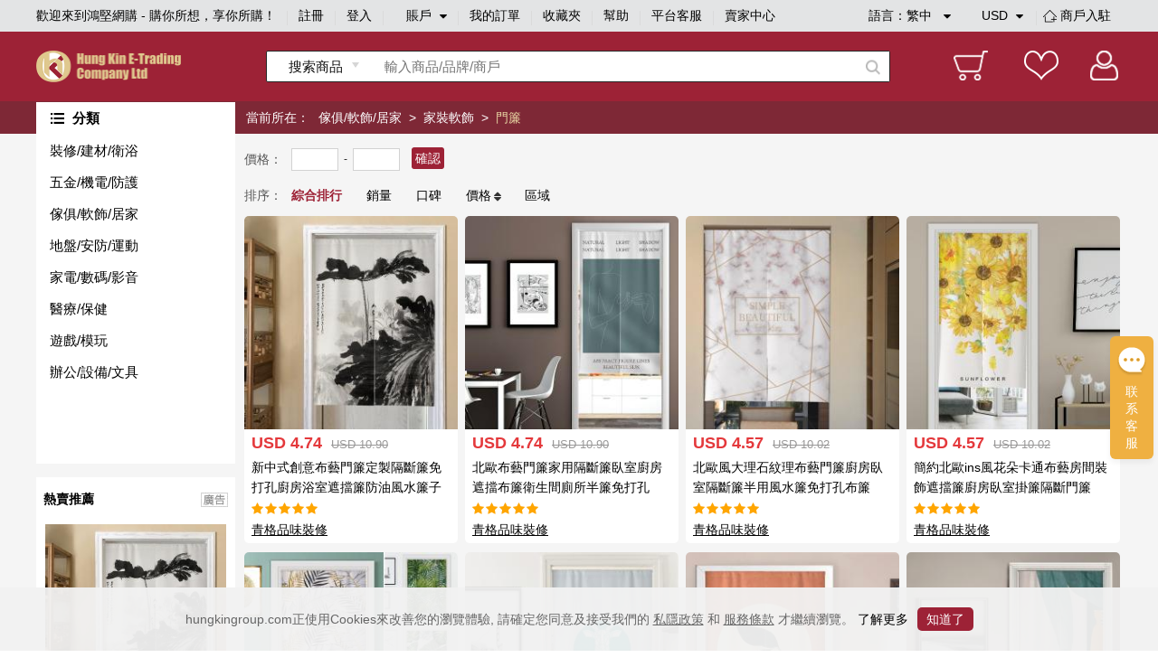

--- FILE ---
content_type: text/html;charset=utf-8
request_url: https://www.hungkingroup.com/productlist-1068.html?&pageSize=20&pageNum=
body_size: 21255
content:


<!DOCTYPE html>
<html>
<head>
    <meta charset="utf-8">
    <meta name="viewport" content="width=1200, target-densitydpi=160, maximum-scale=1.0">
    <meta name="keywords" content="門簾 "/> 
    <meta name="description" content=" 鴻堅網購 - 購你所想，享你所購！"/> 
        <title>門簾 - 商品列表 - 鴻堅網購 - 購你所想，享你所購！</title>
    <link rel="shortcut icon" href="/static/favicon.ico" type="image/x-icon"/>
    <link rel="stylesheet" href="/static/style/base.css">
    <link rel="stylesheet" href="/static/style/head.css">
    <link rel="stylesheet" href="/static/style/footer.css">
    <link rel="stylesheet" href="/static/style/product-list.css"/>
    <script type="text/javascript" src="/static/js/plugins/jquery-1.9.1.min.js"></script>
    <script type="text/javascript">
        var webPath = {webRoot: ""};
    </script>
    <script type="text/javascript" src="/static/js/plugins/jquery.lazyload.js"></script>
    <script type="text/javascript" src="/static/js/productlist.js"></script>
</head>
<body style="background: #f5f5f5;">



<link type="text/css" rel="stylesheet" href="/static/style/popups.css">
<div class="head">
    <div class="NavigationBar">
            <span class="welcome">歡迎來到鴻堅網購 - 購你所想，享你所購！</span>
        <i></i>
            <span><a href="javascript:;" class="register-btn">註冊</a></span>
            <i></i>
            <span><a href="javascript:;" class="login-btn">登入</a></span>
        <i></i>
        <span class="account">
賬戶            <div class="spa1 fa fa-caret-down"></div>
            <div class="spa2 fa fa-caret-up"></div>
			<div class="login_selection">
				<a href="/member/info.html">個人資料</a>
				<a href="/member/address.html">收貨地址</a>
				<a href="/member/security.html">安全設置</a>
			</div>
		</span>
        <i></i>
        <span><a href="/member/orderList.html">我的訂單</a></span>
        <i></i>
        <span><a href="/member/collection.html">收藏夾</a></span>
        <i></i>
        <span><a href="/article/help.html">幫助</a></span>
        <i></i>
            <span><a href="javascript:;" onclick="liveServiceFun('https://webchat-sh.clink.cn/chat.html?accessId=d49bce33-64b7-42ad-808a-64032db53ae4&language=zh_CN')">平台客服</a></span>
        <i></i>
        <span class="other">
            <div class="text_format">
                語言：<em class="lang-name">繁中</em>
                <div class="spa1 fa fa-caret-down"></div>
                <div class="spa2 fa fa-caret-up"></div>
                <div class="language">
                    <a class="language-type" href="javascript:;" language-type="zh-CN">简中</a>
                    <a class="language-type" href="javascript:;" language-type="zh-TW">繁中</a>
                </div>
            </div>
            <div class="text_format2">
                <em class="currency-name">
                         USD
                </em>
                <div class="spa1 fa fa-caret-down"></div>
                <div class="spa2 fa fa-caret-up"></div>
                <div class="language">
                            <a class="currency-type" href="javascript:;" currency-type="USD">USD 美元</a>
                            <a class="currency-type" href="javascript:;" currency-type="HKD">HKD 港币</a>
                            <a class="currency-type" href="javascript:;" currency-type="CNY">CNY 人民币</a>
                </div>
            </div>
            <i></i>
            <span class="shop">
                <a href="/shopSettled.html" class="shop_settled nomar">
                    <img class="shop_rz_icon" src="/static/images/shop_rz_icon.png" alt="shop_rz_icon"/>商戶入駐
                </a>
            </span>
        </span>
        <span class="shop"><a href="https://shop.hungkingroup.com" class="nomar" target="_blank">賣家中心</a></span>
    </div>

    <div class="search clearfix">
        <div class="search_content">
            <div class="logo">
                <a href="/index.html"><img src="/static/images/logo.png" alt="logo"></a>
            </div>
                <div class="search_box">
                    <div id="searchType" class="Search_product" searchType="product"><span>搜索商品</span>
                        <div class="Search_Shopt" searchType="shop">搜索店鋪</div>
                    </div>
                    <input class="searchFields" type="text" placeholder="輸入商品/品牌/商戶" value="">
                    <div class="search-icon"></div>
                </div>
            <div class="Iconlist">
                <div class="shopping_cart" onclick="window.location.href = webPath.webRoot + '/cart/index.html';">
                </div>
                <div class="Favorite" onclick="window.location.href = webPath.webRoot + '/member/collection.html';">
                </div>
                <div class=" Personal_center" onclick="window.location.href = webPath.webRoot + '/member/index.html';">

                </div>
            </div>
        </div>
    </div>

</div>

<!-- 会员登录彈窗 -->
<div id="login-popups">
    <div class="popups popups_signin">
        <div class="popups_remove">
            <a href="javascript:;"><img src="/static/images/remove.png" alt="icon-remove"></a>
        </div>
        <div class="logo">
            <img src="/static/images/logo.png" alt="icon-logo">
        </div>
        <div class="registered clearfix">
            <a href="javaScript:;" class="register-btn">註冊</a>
            <a href="javaScript:;" class="on">登入</a>
        </div>
        <ul class="popups_main">
            <form method="post" class="loginForm" name="loginForm">
                <li class="signin_box ck">
                    <div class="input-row">
                        <input id="loginId" class="username" name="username" type="text" placeholder="用戶名/電子郵箱/手機號碼" required>
                    </div>
                    <!--    不顯示pass_img  顯示密碼pass_imgnoshow-->
                    <div class="input-row pass_img pass_imgnoshow">
                        <input id="userPsw" class="pwd" name="pwd" type="password" placeholder="輸入密碼" required>
                        <span class="fa-span fa fa-eye-slash"></span>
                    </div>
                    <div class="pass_t clearfix">
                        <a href="javascript:;" class="pass_r resetPwd-btn">忘記密碼？</a>
                    </div>
                    <div>
                        <button type="button" class="login-submit">登入</button>
                    </div>
                    <div class="sq-text">第三方賬號登入</div>
                    <div class="face">
                        <button type="button" onclick="window.open('/oauth/login/FACEBOOK.json')"><span class="fa fa-facebook-square"></span>以Facebook賬戶登入</button>
                    </div>
                    <div class="wech">
                        <button type="button" onclick="window.open('/oauth/login/WECHAT_OPEN.json')"><span class="fa fa-weixin"></span>以WeChat賬戶登入</button>
                    </div>
                </li>
            </form>
        </ul>
    </div>
</div>
<!-- 会员注册彈窗 -->
<div id="register-popups">
    <div class="popups">
        <div class="popups_remove">
            <a href="javascript:;"><img src="/static/images/remove.png" alt="icon-remove"></a>
        </div>
        <div class="logo">
            <img src="/static/images/logo.png" alt="icon-logo">
        </div>
        <div class="registered clearfix">
            <a href="javaScript:;" class="on">註冊</a>
            <a href="javaScript:;" class="login-btn">登入</a>
        </div>
        <ul class="popups_main">
            <form method="post" class="registerForm" name="registerForm">
                <li class="registered_box ck">
                    <div class="input-row username-box">
                        <input name="username" type="text" placeholder="用戶名" required>
                    </div>
                    <div class="input-row switch-box">
                        <a class="register-mode-switch sendType" sendAuthType="SMS">改用電子郵箱</a>
                        <input class="sendType" name="sendType" type="hidden" value="phone">
                    </div>
                    <div class="input-row phone-box showCur">
                        <input class="phone" name="phone" type="text" placeholder="手機號碼" maxlength="11" required>
                        <input class="dialCode" name="dialCode" type="hidden">
                    </div>
                    <div class="input-row email-box">
                        <input class="email" name="email" type="text" placeholder="電子郵箱" required>
                    </div>

                    <!-- 默認password_img  暗碼 notshow -->
                    <div class="input-row password_img">
                        <input class="pwd" name="pwd" type="password" placeholder="輸入密碼" required>
                        <span class="fa-span fa fa-eye-slash"></span>
                    </div>
                    <div class="input-row img-validate-box">
                        <input class="imgValidateCode" name="imgCode" type="text" placeholder="請輸入驗證碼" maxlength="6" required>
                        <img src="/sso/imgCode" class="imgCode" onclick="refreshImg()">
                    </div>
                    <div class="input-row forgetpass_send validate-code-box">
                        <input class="validateCode" name="authCode" type="text" placeholder="手機驗證碼" maxlength="6" required>
                        <a href="javascript:;" class="time-text">請稍候..<span></span></a>
                        <a href="javascript:;" class="validateCode-btn">發送驗證碼</a>
                    </div>
                    <div class="input-row forgetpass_pho hide">
驗證碼已發送至                        <span class="auth-code-type"> 郵箱 </span>
                        <span class="email-text"></span>
                    </div>
                    <div class="input-row">
                        <button type="button" class="register-submit">確認</button>
                    </div>
                    <div class="input-row prompt">创建賬戶流程中點擊同意前，應當認真閱讀<a target="_blank" href="/article/detail-3.html">鴻堅網購會員協議</a>和<a target="_blank" href="/article/detail-2.html">私隱政策</a></div>
                </li>
            </form>
        </ul>
    </div>
</div>
<!-- 重置密码彈窗 -->


<div id="resetPwd-popups" class="hide">
    <div class="popups popups_resetPwd">
        <div class="popups_remove">
            <img src="/static/images/remove.png" alt="remove">
        </div>
        <div class="logo">
            <img src="/static/images/logo.png" alt="logo">
        </div>
        <form method="post" class="resetPwdValidateForm" name="resetPwdValidateForm">
            <div class="validate-code-box validate-code-box2">
                    <div class="forgetpass">
                        <h1>忘記密碼</h1>
                        <p>要重設密碼，請輸入你所綁定的電子郵箱。</p>
                    </div>

                <div class="forgetpass_pass">
                    <div class="forgetpass-input-row verification-type-row">
                        <select class="verificationType sendType" sendAuthType="EMAIL" name="sendAuthType">
                                <option value="EMAIL">郵箱驗證</option>
                                <option value="SMS">手機驗證</option>
                        </select>
                    </div>
                    <div class="forgetpass-input-row pwd-box-email">
                            <input class="email" type="text" placeholder="電子郵箱" required>
                    </div>
                    <div class="forgetpass-input-row pwd-box-phone">
                        <input class="dialCode" name="dialCode" type="hidden">
                            <input class="phone" type="text" placeholder="手機號碼" required maxlength="11">
                    </div>
                    <div class="forgetpass-input-row img-validate-box">
                        <input class="imgValidateCode" name="imgCode" type="text" placeholder="請輸入驗證碼" maxlength="6" required>
                        <img src="/sso/imgCode" class="imgCode" onclick="refreshImg()">
                    </div>
                    <div class="forgetpass-input-row forgetpass_send">
                        <input class="validateCode" name="authCode" type="text" maxlength="6" placeholder="郵箱驗證碼" required>
                        <a href="javascript:;" class="time-text time-text2">請稍候..<span></span></a>
                        <a href="javascript:;" class="validateCode-btn">發送驗證碼</a>
                    </div>
                    <div class="forgetpass-input-row forgetpass_pho hide">
驗證碼已發送至                        <span class="auth-code-type"> 郵箱 </span>
                        <span class="email-text"></span>
                    </div>
                    <div class="forgetpass-input-row forgetpass_but">
                        <button type="button" class="resetPwd-next">下一步</button>
                    </div>
                </div>
            </div>
        </form>

        <form method="post" class="resetPwdForm hide" name="resetPwdForm">
            <div class="pwd-box">
                    <div class="forgetpass">
                        <h1>忘記密碼</h1>
                        <p>要重設密碼，請輸入新的登入密碼。</p>
                    </div>
                <div class="forgetpass_pass">
                    <div class="forgetpass-input-row password_img" required>
                        <input class="pwd" name="pwd" type="password" placeholder="輸入新密碼">
                        <span class="fa-span fa fa-eye-slash"></span>
                    </div>
                    <div class="forgetpass-input-row password_img">
                        <input name="confirmPwd" type="password" placeholder="確認新密碼" required>
                        <span class="fa-span fa fa-eye-slash"></span>
                    </div>
                    <div class="forgetpass-input-row forgetpass_but">
                        <button type="button" class="resetPwd-sumbit-btn">提交</button>
                    </div>
                </div>
            </div>
        </form>
    </div>
</div>
<!-- 会员注册成功彈窗 -->
<div id="register-success-popups">
    <div class="popups popups_success">
        <div class="popups_remove">
            <img src="/static/images/remove.png" alt="icon-remove">
        </div>
        <div class="logo">
            <img src="/static/images/logo.png" alt="icon-logo">
        </div>
        <div class="registered clearfix">
            <a href="javaScript:;" class="on"> 註冊</a>
            <a href="javaScript:;" class="login-btn"> 登入</a>
        </div>
        <ul class="popups_main">
            <li class="registered_box ck">
                <div class="success">
                    <img src="/static/images/success.png" alt="icon-success">
                </div>
                <div class="success_tab"> 妳已經成功註冊會員請登入</div>
                <div class="success_but">
                    <button type="button" class="login-btn"> 馬上登入</button>
                </div>
            </li>
        </ul>
    </div>
</div>
<!-- 重置密码彈窗 -->


<div id="resetPwdSuccess-popups">
    <div class="popups">
        <div class="popups_remove">
            <img src="/static/images/remove.png" alt="icon-remove">
        </div>
        <div class="logo">
            <img src="/static/images/logo.png" alt="icon-logo">
        </div>

        <div class="success forge_tl">
            <img src="/static/images/success.png" alt="icon-success">
        </div>
        <div class="success_tab forge_tr">
您已經成功設置新密碼        </div>
            <div class="success_but">
                <button type="button" class="login-btn">馬上登入</button>
            </div>
    </div>
</div>


<link type="text/css" href="/static/style/plugins/font-awesome-4.7.0/css/font-awesome.css" rel="stylesheet">
<link type="text/css" href="/static/js/plugins/jquery-intl-tel-input/css/intlTelInput.css" rel="stylesheet">
<script type="text/javascript" src="/static/js/plugins/jquery-validation-1.19.1/jquery.validate.min.js"></script>
<script type="text/javascript" src="/static/js/plugins/jquery-i18n/jquery.i18n.js"></script>
        <script type="text/javascript" src="/static/js/plugins/jquery-validation-1.19.1/localization/messages_zh_TW.js"></script>

<script type="text/javascript" src="/static/js/plugins/layer/layer.js"></script>
<script type="text/javascript" src="/static/js/plugins/jquery-purl/purl.js"></script>
<script type="text/javascript" src="/static/js/plugins/jquery.map/jquery.map-0.0.1.js"></script>
<script type="text/javascript" src="/static/js/plugins/jquery.cookie.js"></script>
<script type="text/javascript" src="/static/js/plugins/ObjectToJsonUtil.js"></script>
<script type="text/javascript" src="/static/js/plugins/md5.pro.js"></script>
<script type="text/javascript" src="/static/js/plugins/jquery-intl-tel-input/js/intlTelInput-jquery.js"></script>



<div id="google_translate_element"></div>
<script>
    function googleTranslateElementInit() {
        new google.translate.TranslateElement({
                //这个参数不起作用，看文章底部更新，翻译面板的语言
                pageLanguage: 'zh-TW',
                //这个是你需要翻译的语言，比如你只需要翻译成越南和英语，这里就只写en,vi
                includedLanguages: 'en,zh-CN,zh-TW',
                //选择语言的样式，这个是面板，还有下拉框的样式，具体的记不到了，找不到api~~
                layout: google.translate.TranslateElement.InlineLayout.SIMPLE,
                //自动显示翻译横幅，就是翻译后顶部出现的那个，有点丑，这个属性没有用的话，请看文章底部的其他方法
                autoDisplay: false,
                //还有些其他参数，由于原插件不再维护，找不到详细api了，将就了，实在不行直接上dom操作
            },
            'google_translate_element'//触发按钮的id
        );
    }
</script>
<script type="text/javascript">
    var loginStatus = {
        status: "",
        loginMember: "",
        isZero: "",
    };
</script>
<script type="text/javascript" src="/static/js/head.js"></script>
<script type="text/javascript" src="/static/js/login.js"></script>


<div class="main clearfix">
    <div class="tabtitle">
        <div class="tabcontent">
                <div class="cur-path">當前所在：</div>
                    <div class="cate-l">
                            <a href="/productlist-1.html"
                               class="porp">傢俱/軟飾/居家</a> &nbsp;> &nbsp;
                    </div>
                    <div class="cate-l">
                            <a href="/productlist-2.html"
                               class="porp">家裝軟飾</a> &nbsp;> &nbsp;
                    </div>
                    <div class="cate-l">
                            <span style="color: #e6d3a2">門簾</span>&nbsp;
                    </div>
        </div>
    </div>

    <div class="main-body">
        <div class="Left-menu">
<div class="Sidebar">
    <h5>分類</h5>
        <!-- cur -->
        <div class="category">
            <div class="main-category">
                <a href="/productlist-6.html">裝修/建材/衛浴</a>
            </div>
            <div class="menubox clearfix">
                <div class="menuboxleft clearfix">
                        <div class="item">
                            <a href="/productlist-9.html" class="jiancai">裝修</a><br>
                            <div class="sub-item">
                                        <a href="/productlist-1254.html">木地板</a>
                                        <a href="/productlist-150.html">文化石</a>
                                        <a href="/productlist-588.html">木紋磚</a>
                                        <a href="/productlist-583.html">鎖扣地板</a>
                                        <a href="/productlist-1405.html">大門</a>
                                        <a href="/productlist-27.html">牆紙</a>
                                        <a href="/productlist-20.html">瓷磚</a>
                                        <a href="/productlist-151.html">大理石</a>
                                        <a href="/productlist-587.html">複合地板</a>
                                        <a href="/productlist-26.html">膠地板</a>
                            </div>
                        </div>
                        <div class="item">
                            <a href="/productlist-1324.html" class="jiancai">鋼材</a><br>
                            <div class="sub-item">
                                        <a href="/productlist-1325.html">腳手架</a>
                                        <a href="/productlist-119.html">彩塗卷</a>
                                        <a href="/productlist-121.html">槽鋼</a>
                                        <a href="/productlist-250.html">球管</a>
                                        <a href="/productlist-123.html">鋼棒</a>
                                        <a href="/productlist-125.html">花紋板</a>
                                        <a href="/productlist-127.html">樓承板</a>
                                        <a href="/productlist-1399.html">支架</a>
                                        <a href="/productlist-118.html">護欄網</a>
                                        <a href="/productlist-120.html">工字鋼</a>
                                        <a href="/productlist-249.html">角鐵</a>
                                        <a href="/productlist-122.html">鋼板</a>
                                        <a href="/productlist-124.html">鋼管</a>
                                        <a href="/productlist-126.html">夾芯板</a>
                                        <a href="/productlist-1391.html">鋼板樁</a>
                                        <a href="/productlist-784.html">扎絲</a>
                                        <a href="/productlist-802.html">坑板</a>
                            </div>
                        </div>
                        <div class="item">
                            <a href="/productlist-35.html" class="jiancai">衛浴</a><br>
                            <div class="sub-item">
                                        <a href="/productlist-218.html">淋浴底盤</a>
                                        <a href="/productlist-1001.html">抽氣扇</a>
                                        <a href="/productlist-37.html">花灑頭</a>
                                        <a href="/productlist-41.html">星盤/鋅盤</a>
                                        <a href="/productlist-44.html">毛巾架</a>
                                        <a href="/productlist-1322.html">廁紙架</a>
                                        <a href="/productlist-1387.html">浴缸</a>
                                        <a href="/productlist-371.html">馬桶</a>
                                        <a href="/productlist-36.html">花灑軟管</a>
                                        <a href="/productlist-42.html">水龍頭</a>
                                        <a href="/productlist-45.html">花灑</a>
                            </div>
                        </div>
                        <div class="item">
                            <a href="/productlist-19.html" class="jiancai">建材</a><br>
                            <div class="sub-item">
                                        <a href="/productlist-117.html">水泥製品</a>
                                        <a href="/productlist-235.html">環保磚</a>
                                        <a href="/productlist-129.html">污水過濾器</a>
                                        <a href="/productlist-578.html">止水帶</a>
                                        <a href="/productlist-324.html">水泥板</a>
                                        <a href="/productlist-778.html">木方</a>
                                        <a href="/productlist-799.html">模板</a>
                                        <a href="/productlist-24.html">PVC管</a>
                                        <a href="/productlist-22.html">踢腳線</a>
                                        <a href="/productlist-918.html">燒結磚</a>
                                        <a href="/productlist-978.html">隔音棉</a>
                                        <a href="/productlist-922.html">塑鋼瓦</a>
                                        <a href="/productlist-1260.html">隔熱棉</a>
                                        <a href="/productlist-116.html">盲道磚</a>
                                        <a href="/productlist-128.html">水箱</a>
                                        <a href="/productlist-130.html">瓦筒</a>
                                        <a href="/productlist-807.html">瀝青瓦</a>
                                        <a href="/productlist-21.html">階梯地磚</a>
                            </div>
                        </div>
                        <div class="item">
                            <a href="/productlist-551.html" class="jiancai">園林造景</a><br>
                            <div class="sub-item">
                                        <a href="/productlist-600.html">礫石</a>
                                        <a href="/productlist-552.html">鵝卵石</a>
                                        <a href="/productlist-602.html">假山石</a>
                                        <a href="/productlist-1204.html">造景裝飾</a>
                                        <a href="/productlist-556.html">園林石</a>
                            </div>
                        </div>
                        <div class="item">
                            <a href="/productlist-895.html" class="jiancai">園藝用品</a><br>
                            <div class="sub-item">
                                        <a href="/productlist-1064.html">剪草機</a>
                                        <a href="/productlist-832.html">土工布</a>
                                        <a href="/productlist-1338.html">土工膜</a>
                                        <a href="/productlist-1023.html">防蟲網</a>
                                        <a href="/productlist-1084.html">綠網</a>
                                        <a href="/productlist-1044.html">人造草皮</a>
                                        <a href="/productlist-1173.html">四不像拖拉機</a>
                                        <a href="/productlist-56.html">鐵鏟</a>
                                        <a href="/productlist-539.html">鋤頭</a>
                                        <a href="/productlist-932.html">花盤</a>
                            </div>
                        </div>
                </div>
                        <div class="menuboxright">
                            <div class="title">熱賣商品</div>
                            <div class="Product_list clearfix">
                                    <div class="item">
                                        <div class="pic">
                                            <a href="/product-3324.html" target="_blank">
                                                    <img data-lazy="https://img.hungkingroup.com/group1/M00/09/8B/rB8clWBtav-Af4kSAANq6kx06H4021_200x200.jpg" alt="北欧风格大学生男寝室灰色壁纸自粘家用宿舍卧室墙纸自贴背景墙纸" onerror="this.src='/static/images/noPic_200x200.jpg'"/>
                                            </a>
                                        </div>
                                        <div class="text">
                                            <a href="/product-3324.html" target="_blank">北欧风格大学生男寝室灰色壁纸自粘家用宿舍卧室墙纸自贴背景墙纸</a>
                                        </div>
                                    </div>
                                    <div class="item">
                                        <div class="pic">
                                            <a href="/product-3328.html" target="_blank">
                                                    <img data-lazy="https://img.hungkingroup.com/group1/M00/09/91/rB8clWBtbfmAeUDdAAVslL7uWq0435_200x200.jpg" alt="北欧水泥灰色墙纸 纯素色工业风奶茶店餐厅酒吧饭店服装店壁纸" onerror="this.src='/static/images/noPic_200x200.jpg'"/>
                                            </a>
                                        </div>
                                        <div class="text">
                                            <a href="/product-3328.html" target="_blank">北欧水泥灰色墙纸 纯素色工业风奶茶店餐厅酒吧饭店服装店壁纸</a>
                                        </div>
                                    </div>
                                    <div class="item">
                                        <div class="pic">
                                            <a href="/product-3327.html" target="_blank">
                                                    <img data-lazy="https://img.hungkingroup.com/group1/M00/09/91/rB8clWBtbdKAIXgKAAXbLV_dXpE226_200x200.jpg" alt="墙纸自粘防水防潮可擦洗客厅卧室温馨壁纸床头软包背景墙贴3d立体" onerror="this.src='/static/images/noPic_200x200.jpg'"/>
                                            </a>
                                        </div>
                                        <div class="text">
                                            <a href="/product-3327.html" target="_blank">墙纸自粘防水防潮可擦洗客厅卧室温馨壁纸床头软包背景墙贴3d立体</a>
                                        </div>
                                    </div>
                                    <div class="item">
                                        <div class="pic">
                                            <a href="/product-3323.html" target="_blank">
                                                    <img data-lazy="https://img.hungkingroup.com/group1/M00/09/8B/rB8clWBtaieAUl7ZAAO0nQOQOQ8552_200x200.jpg" alt="工业风水泥灰深浅灰色纯色素色北欧墙纸奶茶店餐厅酒吧服装店壁纸" onerror="this.src='/static/images/noPic_200x200.jpg'"/>
                                            </a>
                                        </div>
                                        <div class="text">
                                            <a href="/product-3323.html" target="_blank">工业风水泥灰深浅灰色纯色素色北欧墙纸奶茶店餐厅酒吧服装店壁纸</a>
                                        </div>
                                    </div>
                                    <div class="item">
                                        <div class="pic">
                                            <a href="/product-3326.html" target="_blank">
                                                    <img data-lazy="https://img.hungkingroup.com/group1/M00/09/8F/rB8clWBtbZ-ATHNcAAlr3Z1-knI208_200x200.jpg" alt="工业风灰色壁纸自粘学生宿舍 店面翻新贴纸防水家用背景墙纸10米" onerror="this.src='/static/images/noPic_200x200.jpg'"/>
                                            </a>
                                        </div>
                                        <div class="text">
                                            <a href="/product-3326.html" target="_blank">工业风灰色壁纸自粘学生宿舍 店面翻新贴纸防水家用背景墙纸10米</a>
                                        </div>
                                    </div>
                                    <div class="item">
                                        <div class="pic">
                                            <a href="/product-3325.html" target="_blank">
                                                    <img data-lazy="https://img.hungkingroup.com/group1/M00/09/8D/rB8clWBta2SAUcm_AAP-pjvP4JQ313_200x200.jpg" alt="自粘墙纸3D立体墙贴纯色硅藻泥卧室客厅家用贴纸防水防潮泡沫壁纸" onerror="this.src='/static/images/noPic_200x200.jpg'"/>
                                            </a>
                                        </div>
                                        <div class="text">
                                            <a href="/product-3325.html" target="_blank">自粘墙纸3D立体墙贴纯色硅藻泥卧室客厅家用贴纸防水防潮泡沫壁纸</a>
                                        </div>
                                    </div>
                            </div>
                        </div>
            </div>
        </div>
        <!-- cur -->
        <div class="category">
            <div class="main-category">
                <a href="/productlist-14.html">五金/機電/防護</a>
            </div>
            <div class="menubox clearfix">
                <div class="menuboxleft clearfix">
                        <div class="item">
                            <a href="/productlist-15.html" class="jiancai">五金工具</a><br>
                            <div class="sub-item">
                                        <a href="/productlist-1284.html">塑鋼帶</a>
                                        <a href="/productlist-1230.html">臺鉗</a>
                                        <a href="/productlist-1242.html">螺絲批</a>
                                        <a href="/productlist-626.html">水泥桶</a>
                                        <a href="/productlist-1005.html">扭力扳手</a>
                                        <a href="/productlist-1083.html">震板</a>
                                        <a href="/productlist-1031.html">士巴拿</a>
                                        <a href="/productlist-988.html">熱熔器</a>
                                        <a href="/productlist-993.html">封箱器</a>
                                        <a href="/productlist-1414.html">園林剪刀</a>
                                        <a href="/productlist-835.html">扎鉤</a>
                                        <a href="/productlist-877.html">空調滴水盤</a>
                                        <a href="/productlist-822.html">電焊鉗</a>
                                        <a href="/productlist-768.html">鑽頭固定吸盤</a>
                                        <a href="/productlist-1175.html">玻璃膠槍</a>
                                        <a href="/productlist-1167.html">熱熔膠槍</a>
                                        <a href="/productlist-950.html">喉鉗</a>
                                        <a href="/productlist-958.html">老虎鉗</a>
                                        <a href="/productlist-960.html">壓線鉗</a>
                                        <a href="/productlist-907.html">手工鋸</a>
                                        <a href="/productlist-963.html">電動工具套裝</a>
                                        <a href="/productlist-944.html">水平尺</a>
                                        <a href="/productlist-1358.html">抹灰刀</a>
                                        <a href="/productlist-1408.html">大剪刀</a>
                                        <a href="/productlist-886.html">打磨片</a>
                                        <a href="/productlist-756.html">切割片</a>
                                        <a href="/productlist-51.html">捲尺</a>
                                        <a href="/productlist-53.html">梯子</a>
                                        <a href="/productlist-523.html">索帶</a>
                                        <a href="/productlist-957.html">尖嘴鉗</a>
                                        <a href="/productlist-959.html">剪線鉗</a>
                                        <a href="/productlist-961.html">大力鉗</a>
                                        <a href="/productlist-964.html">手動工具套裝</a>
                                        <a href="/productlist-941.html">水平儀支架</a>
                                        <a href="/productlist-946.html">鐵鎚</a>
                            </div>
                        </div>
                        <div class="item">
                            <a href="/productlist-896.html" class="jiancai">五金製品</a><br>
                            <div class="sub-item">
                                        <a href="/productlist-131.html">螺母</a>
                                        <a href="/productlist-207.html">把手</a>
                                        <a href="/productlist-705.html">地漏</a>
                                        <a href="/productlist-1073.html">鋼筋保護套</a>
                                        <a href="/productlist-1027.html">鋼筋套筒</a>
                                        <a href="/productlist-789.html">喉碼</a>
                                        <a href="/productlist-868.html">角碼</a>
                                        <a href="/productlist-755.html">電焊條</a>
                                        <a href="/productlist-829.html">U型扣</a>
                                        <a href="/productlist-59.html">門合頁</a>
                                        <a href="/productlist-927.html">三角支架</a>
                                        <a href="/productlist-132.html">螺桿</a>
                                        <a href="/productlist-1362.html">鎳鉻發熱絲</a>
                                        <a href="/productlist-845.html">閥門/法蘭</a>
                                        <a href="/productlist-825.html">鋼絲繩</a>
                                        <a href="/productlist-830.html">吊鉤</a>
                                        <a href="/productlist-767.html">鑽頭</a>
                                        <a href="/productlist-834.html">止水螺桿</a>
                                        <a href="/productlist-772.html">腳輪</a>
                                        <a href="/productlist-1160.html">混凝土試模</a>
                                        <a href="/productlist-516.html">螺絲</a>
                                        <a href="/productlist-984.html">鋸條</a>
                                        <a href="/productlist-935.html">批頭</a>
                            </div>
                        </div>
                        <div class="item">
                            <a href="/productlist-50.html" class="jiancai">機電</a><br>
                            <div class="sub-item">
                                        <a href="/productlist-565.html">石矢震動棒</a>
                                        <a href="/productlist-1389.html">全自動清洗機</a>
                                        <a href="/productlist-81.html">切割機/焊機</a>
                                        <a href="/productlist-83.html">角磨機</a>
                                        <a href="/productlist-90.html">吹地機</a>
                                        <a href="/productlist-968.html">電動扳手</a>
                                        <a href="/productlist-934.html">電動螺絲批</a>
                                        <a href="/productlist-567.html">抽水泵</a>
                                        <a href="/productlist-1066.html">水泥抹光機</a>
                                        <a href="/productlist-1080.html">氣泵</a>
                                        <a href="/productlist-1030.html">馬路切割機</a>
                                        <a href="/productlist-1035.html">衝擊夯</a>
                                        <a href="/productlist-995.html">砂紙機</a>
                                        <a href="/productlist-1367.html">割草機</a>
                                        <a href="/productlist-73.html">電鑽</a>
                                        <a href="/productlist-79.html">發電機</a>
                                        <a href="/productlist-82.html">電錘</a>
                                        <a href="/productlist-88.html">電動曲線鋸</a>
                            </div>
                        </div>
                        <div class="item">
                            <a href="/productlist-840.html" class="jiancai">搬運儲備</a><br>
                            <div class="sub-item">
                                        <a href="/productlist-841.html">物流箱</a>
                                        <a href="/productlist-815.html">卡板</a>
                                        <a href="/productlist-66.html">板車</a>
                                        <a href="/productlist-55.html">手推車</a>
                                        <a href="/productlist-1328.html">電動手推車</a>
                            </div>
                        </div>
                        <div class="item">
                            <a href="/productlist-91.html" class="jiancai">防護</a><br>
                            <div class="sub-item">
                                        <a href="/productlist-92.html">護目鏡</a>
                                        <a href="/productlist-545.html">安全帽</a>
                                        <a href="/productlist-303.html">消毒棒</a>
                                        <a href="/productlist-93.html">防護手套</a>
                                        <a href="/productlist-596.html">電焊防護面罩</a>
                                        <a href="/productlist-563.html">安全水鞋</a>
                            </div>
                        </div>
                        <div class="item">
                            <a href="/productlist-870.html" class="jiancai">電工電料</a><br>
                            <div class="sub-item">
                                        <a href="/productlist-616.html">英標插座</a>
                                        <a href="/productlist-1087.html">防盜系統</a>
                                        <a href="/productlist-997.html">電工膠布</a>
                                        <a href="/productlist-71.html">防水插座</a>
                                        <a href="/productlist-620.html">插頭轉換器</a>
                                        <a href="/productlist-1062.html">電箱</a>
                                        <a href="/productlist-1088.html">防盜報警器</a>
                                        <a href="/productlist-63.html">電工筆</a>
                                        <a href="/productlist-70.html">英標拖板</a>
                            </div>
                        </div>
                        <div class="item">
                            <a href="/productlist-873.html" class="jiancai">化工類輔料</a><br>
                            <div class="sub-item">
                                        <a href="/productlist-805.html">萬能膠</a>
                                        <a href="/productlist-811.html">油漆</a>
                                        <a href="/productlist-1244.html">絲絨漆</a>
                                        <a href="/productlist-874.html">環氧樹脂</a>
                                        <a href="/productlist-813.html">防銹油</a>
                                        <a href="/productlist-23.html">玻璃膠</a>
                            </div>
                        </div>
                        <div class="item">
                            <a href="/productlist-894.html" class="jiancai">儀表儀器</a><br>
                            <div class="sub-item">
                                        <a href="/productlist-1059.html">探水尺</a>
                                        <a href="/productlist-1012.html">氣體檢測儀</a>
                                        <a href="/productlist-1017.html">轉速計</a>
                                        <a href="/productlist-64.html">電子溫度計</a>
                                        <a href="/productlist-74.html">測距儀</a>
                                        <a href="/productlist-78.html">測光表</a>
                                        <a href="/productlist-57.html">噪音計</a>
                                        <a href="/productlist-940.html">水平儀</a>
                                        <a href="/productlist-1008.html">金屬探測儀</a>
                                        <a href="/productlist-1014.html">數字萬用表</a>
                                        <a href="/productlist-58.html">濕度計</a>
                            </div>
                        </div>
                </div>
                        <div class="menuboxright">
                            <div class="title">熱賣商品</div>
                            <div class="Product_list clearfix">
                                    <div class="item">
                                        <div class="pic">
                                            <a href="/product-3080.html" target="_blank">
                                                    <img data-lazy="https://img.hungkingroup.com/group1/M00/08/C4/rB8clWBqtmCAB4lDAAVKtNSilpw720_200x200.jpg" alt="希玛噪音计检测分贝仪噪声测试仪声音仪器声级计测量仪家用测音量" onerror="this.src='/static/images/noPic_200x200.jpg'"/>
                                            </a>
                                        </div>
                                        <div class="text">
                                            <a href="/product-3080.html" target="_blank">希玛噪音计检测分贝仪噪声测试仪声音仪器声级计测量仪家用测音量</a>
                                        </div>
                                    </div>
                                    <div class="item">
                                        <div class="pic">
                                            <a href="/product-3089.html" target="_blank">
                                                    <img data-lazy="https://img.hungkingroup.com/group1/M00/08/C8/rB8clWBqx_aAAxDoAAGvwd53rSs404_200x200.jpg" alt="优利德 UT333/UT353/UT363/UT383BT数字温湿度表噪音照度计风速仪" onerror="this.src='/static/images/noPic_200x200.jpg'"/>
                                            </a>
                                        </div>
                                        <div class="text">
                                            <a href="/product-3089.html" target="_blank">优利德 UT333/UT353/UT363/UT383BT数字温湿度表噪音照度计风速仪</a>
                                        </div>
                                    </div>
                                    <div class="item">
                                        <div class="pic">
                                            <a href="/product-3086.html" target="_blank">
                                                    <img data-lazy="https://img.hungkingroup.com/group1/M00/08/C7/rB8clWBqxtaAHlLXAAOY6FdYIv8288_200x200.jpg" alt="MASTECH华仪MS6300多功能环境检测仪温湿度照度风速风量噪音包邮" onerror="this.src='/static/images/noPic_200x200.jpg'"/>
                                            </a>
                                        </div>
                                        <div class="text">
                                            <a href="/product-3086.html" target="_blank">MASTECH华仪MS6300多功能环境检测仪温湿度照度风速风量噪音包邮</a>
                                        </div>
                                    </div>
                                    <div class="item">
                                        <div class="pic">
                                            <a href="/product-3060.html" target="_blank">
                                                    <img data-lazy="https://img.hungkingroup.com/group1/M00/08/BD/rB8clWBqijOAPoLEAARh62upNsA560_200x200.jpg" alt="自锁式扎带阻燃勒死狗一易拉得白黑色塑料厂标4*200尼龙绑扎带" onerror="this.src='/static/images/noPic_200x200.jpg'"/>
                                            </a>
                                        </div>
                                        <div class="text">
                                            <a href="/product-3060.html" target="_blank">自锁式扎带阻燃勒死狗一易拉得白黑色塑料厂标4*200尼龙绑扎带</a>
                                        </div>
                                    </div>
                                    <div class="item">
                                        <div class="pic">
                                            <a href="/product-3061.html" target="_blank">
                                                    <img data-lazy="https://img.hungkingroup.com/group1/M00/08/BD/rB8clWBqioyANMk9AAGb7iensDE022_200x200.jpg" alt="厂家批发尼龙扎带束线带自捆式电线收纳整理捆绑带环保阻燃扎线" onerror="this.src='/static/images/noPic_200x200.jpg'"/>
                                            </a>
                                        </div>
                                        <div class="text">
                                            <a href="/product-3061.html" target="_blank">厂家批发尼龙扎带束线带自捆式电线收纳整理捆绑带环保阻燃扎线</a>
                                        </div>
                                    </div>
                                    <div class="item">
                                        <div class="pic">
                                            <a href="/product-3059.html" target="_blank">
                                                    <img data-lazy="https://img.hungkingroup.com/group1/M00/08/BD/rB8clWBqie-AHoyQAASRePU15kU783_200x200.jpg" alt="尼龙扎带4*200自锁式捆绑扎带塑料卡扣强力小号电线绑带大号黑色" onerror="this.src='/static/images/noPic_200x200.jpg'"/>
                                            </a>
                                        </div>
                                        <div class="text">
                                            <a href="/product-3059.html" target="_blank">尼龙扎带4*200自锁式捆绑扎带塑料卡扣强力小号电线绑带大号黑色</a>
                                        </div>
                                    </div>
                            </div>
                        </div>
            </div>
        </div>
        <!-- cur -->
        <div class="category">
            <div class="main-category">
                <a href="/productlist-1.html">傢俱/軟飾/居家</a>
            </div>
            <div class="menubox clearfix">
                <div class="menuboxleft clearfix">
                        <div class="item">
                            <a href="/productlist-2.html" class="jiancai">家裝軟飾</a><br>
                            <div class="sub-item">
                                        <a href="/productlist-1312.html">相架</a>
                                        <a href="/productlist-1355.html">沙發套</a>
                                        <a href="/productlist-1068.html">門簾</a>
                                        <a href="/productlist-887.html">牆壁掛飾</a>
                                        <a href="/productlist-1233.html">椅套</a>
                                        <a href="/productlist-636.html">地毯</a>
                                        <a href="/productlist-3.html">窗簾</a>
                                        <a href="/productlist-975.html">窗紗</a>
                            </div>
                        </div>
                        <div class="item">
                            <a href="/productlist-46.html" class="jiancai">傢俱</a><br>
                            <div class="sub-item">
                                        <a href="/productlist-194.html">休閒椅</a>
                                        <a href="/productlist-687.html">電視櫃</a>
                                        <a href="/productlist-637.html">靠墊</a>
                                        <a href="/productlist-732.html">睡牀</a>
                                        <a href="/productlist-644.html">茶几</a>
                                        <a href="/productlist-661.html">置物櫃</a>
                                        <a href="/productlist-664.html">折疊桌</a>
                                        <a href="/productlist-672.html">書架</a>
                                        <a href="/productlist-683.html">鞋櫃</a>
                                        <a href="/productlist-1375.html">兒童桌椅</a>
                                        <a href="/productlist-764.html">屏風</a>
                                        <a href="/productlist-49.html">茶几組合</a>
                                        <a href="/productlist-701.html">花架</a>
                                        <a href="/productlist-631.html">餐桌組合</a>
                                        <a href="/productlist-730.html">梳妝檯</a>
                                        <a href="/productlist-639.html">收納櫃</a>
                                        <a href="/productlist-662.html">衣帽架</a>
                                        <a href="/productlist-668.html">沙發</a>
                                        <a href="/productlist-674.html">吧枱</a>
                                        <a href="/productlist-1396.html">牀墊</a>
                                        <a href="/productlist-1373.html">報刊架</a>
                                        <a href="/productlist-880.html">電競椅</a>
                            </div>
                        </div>
                        <div class="item">
                            <a href="/productlist-711.html" class="jiancai">居家用品</a><br>
                            <div class="sub-item">
                                        <a href="/productlist-1342.html">密封夾</a>
                                        <a href="/productlist-713.html">置物籃</a>
                                        <a href="/productlist-717.html">收納箱</a>
                                        <a href="/productlist-1042.html">抽氣泵</a>
                                        <a href="/productlist-1395.html">行李箱</a>
                                        <a href="/productlist-848.html">掛鉤</a>
                                        <a href="/productlist-858.html">門底密封條</a>
                                        <a href="/productlist-1179.html">皁液機</a>
                                        <a href="/productlist-52.html">防盜鎖</a>
                                        <a href="/productlist-712.html">置物架</a>
                                        <a href="/productlist-714.html">收納盒</a>
                                        <a href="/productlist-725.html">家用垃圾桶</a>
                                        <a href="/productlist-1039.html">真空壓縮袋</a>
                                        <a href="/productlist-838.html">鏡子</a>
                                        <a href="/productlist-925.html">掛牆鐘</a>
                            </div>
                        </div>
                        <div class="item">
                            <a href="/productlist-853.html" class="jiancai">牀上用品</a><br>
                            <div class="sub-item">
                                        <a href="/productlist-1360.html">涼蓆</a>
                                        <a href="/productlist-1365.html">被子</a>
                                        <a href="/productlist-1368.html">毯子</a>
                                        <a href="/productlist-1344.html">牀笠被套</a>
                                        <a href="/productlist-854.html">蚊帳</a>
                            </div>
                        </div>
                        <div class="item">
                            <a href="/productlist-719.html" class="jiancai">廚房用品</a><br>
                            <div class="sub-item">
                                        <a href="/productlist-1308.html">磨刀石</a>
                                        <a href="/productlist-723.html">不銹鋼盆</a>
                                        <a href="/productlist-727.html">米箱</a>
                                        <a href="/productlist-1036.html">食品真空袋</a>
                                        <a href="/productlist-1292.html">削皮器</a>
                                        <a href="/productlist-720.html">鍋具</a>
                            </div>
                        </div>
                        <div class="item">
                            <a href="/productlist-335.html" class="jiancai">全屋定製</a><br>
                            <div class="sub-item">
                                        <a href="/productlist-336.html">櫥櫃</a>
                                        <a href="/productlist-337.html">衣櫃</a>
                                        <a href="/productlist-339.html">大門</a>
                            </div>
                        </div>
                        <div class="item">
                            <a href="/productlist-891.html" class="jiancai">辦公傢俱</a><br>
                            <div class="sub-item">
                                        <a href="/productlist-47.html">辦公桌</a>
                                        <a href="/productlist-536.html">文件櫃</a>
                                        <a href="/productlist-1309.html">槽板牆</a>
                                        <a href="/productlist-48.html">辦公椅</a>
                                        <a href="/productlist-892.html">培訓桌</a>
                            </div>
                        </div>
                </div>
                        <div class="menuboxright">
                            <div class="title">熱賣商品</div>
                            <div class="Product_list clearfix">
                                    <div class="item">
                                        <div class="pic">
                                            <a href="/product-3101.html" target="_blank">
                                                    <img data-lazy="https://img.hungkingroup.com/group1/M00/08/CF/rB8clWBq0H-Ac_EwAAVOg9HcwBk283_200x200.jpg" alt="2020简约新款轻奢窗帘高档大气客厅拼接卧室北欧现代美式橙色窗帘" onerror="this.src='/static/images/noPic_200x200.jpg'"/>
                                            </a>
                                        </div>
                                        <div class="text">
                                            <a href="/product-3101.html" target="_blank">2020简约新款轻奢窗帘高档大气客厅拼接卧室北欧现代美式橙色窗帘</a>
                                        </div>
                                    </div>
                                    <div class="item">
                                        <div class="pic">
                                            <a href="/product-3102.html" target="_blank">
                                                    <img data-lazy="https://img.hungkingroup.com/group1/M00/08/CF/rB8clWBq0MmAOP75AAb8RVKhbC0817_200x200.jpg" alt="北欧风格加厚棉麻窗帘成品简约现代客厅卧室落地飘窗亚麻遮光布帘" onerror="this.src='/static/images/noPic_200x200.jpg'"/>
                                            </a>
                                        </div>
                                        <div class="text">
                                            <a href="/product-3102.html" target="_blank">北欧风格加厚棉麻窗帘成品简约现代客厅卧室落地飘窗亚麻遮光布帘</a>
                                        </div>
                                    </div>
                                    <div class="item">
                                        <div class="pic">
                                            <a href="/product-3107.html" target="_blank">
                                                    <img data-lazy="https://img.hungkingroup.com/group1/M00/08/D4/rB8clWBq1SCARNKsAAaGJa4koEQ363_200x200.jpg" alt="高档轻奢风格窗帘客厅卧室落地窗帘北欧美式后现代遮光落地窗帘布" onerror="this.src='/static/images/noPic_200x200.jpg'"/>
                                            </a>
                                        </div>
                                        <div class="text">
                                            <a href="/product-3107.html" target="_blank">高档轻奢风格窗帘客厅卧室落地窗帘北欧美式后现代遮光落地窗帘布</a>
                                        </div>
                                    </div>
                                    <div class="item">
                                        <div class="pic">
                                            <a href="/product-3105.html" target="_blank">
                                                    <img data-lazy="https://img.hungkingroup.com/group1/M00/08/D2/rB8clWBq0duAK86SAAcNn9-z2iA264_200x200.jpg" alt="全遮光窗帘100不透光防晒阳台紫外线隔热卧室现代简约棉麻窗帘布" onerror="this.src='/static/images/noPic_200x200.jpg'"/>
                                            </a>
                                        </div>
                                        <div class="text">
                                            <a href="/product-3105.html" target="_blank">全遮光窗帘100不透光防晒阳台紫外线隔热卧室现代简约棉麻窗帘布</a>
                                        </div>
                                    </div>
                                    <div class="item">
                                        <div class="pic">
                                            <a href="/product-3103.html" target="_blank">
                                                    <img data-lazy="https://img.hungkingroup.com/group1/M00/08/D0/rB8clWBq0RuAS1kTAAVEKbEDy0Y183_200x200.jpg" alt="棉麻成品窗帘2021年新款北欧现代简约卧室客厅飘窗全遮光隔热防晒" onerror="this.src='/static/images/noPic_200x200.jpg'"/>
                                            </a>
                                        </div>
                                        <div class="text">
                                            <a href="/product-3103.html" target="_blank">棉麻成品窗帘2021年新款北欧现代简约卧室客厅飘窗全遮光隔热防晒</a>
                                        </div>
                                    </div>
                                    <div class="item">
                                        <div class="pic">
                                            <a href="/product-3104.html" target="_blank">
                                                    <img data-lazy="https://img.hungkingroup.com/group1/M00/08/D1/rB8clWBq0ZWABfAAAAUtBwNxwQw313_200x200.jpg" alt="全遮光轻奢窗帘高档大气现代真丝棉高精密北欧简约卧室飘窗客厅" onerror="this.src='/static/images/noPic_200x200.jpg'"/>
                                            </a>
                                        </div>
                                        <div class="text">
                                            <a href="/product-3104.html" target="_blank">全遮光轻奢窗帘高档大气现代真丝棉高精密北欧简约卧室飘窗客厅</a>
                                        </div>
                                    </div>
                            </div>
                        </div>
            </div>
        </div>
        <!-- cur -->
        <div class="category">
            <div class="main-category">
                <a href="/productlist-95.html">地盤/安防/運動</a>
            </div>
            <div class="menubox clearfix">
                <div class="menuboxleft clearfix">
                        <div class="item">
                            <a href="/productlist-883.html" class="jiancai">工業安防用品</a><br>
                            <div class="sub-item">
                                        <a href="/productlist-105.html">警示柱</a>
                                        <a href="/productlist-745.html">圍欄</a>
                                        <a href="/productlist-1385.html">消防</a>
                                        <a href="/productlist-1371.html">鑰匙櫃</a>
                                        <a href="/productlist-884.html">防墮網</a>
                                        <a href="/productlist-514.html">停車防滑塞</a>
                                        <a href="/productlist-520.html">警示牌</a>
                                        <a href="/productlist-107.html">水馬屏風</a>
                                        <a href="/productlist-744.html">交通信號燈</a>
                                        <a href="/productlist-1053.html">塑膠警示圍網</a>
                                        <a href="/productlist-1382.html">防火門</a>
                                        <a href="/productlist-747.html">減速板</a>
                                        <a href="/productlist-528.html">警示燈</a>
                            </div>
                        </div>
                        <div class="item">
                            <a href="/productlist-96.html" class="jiancai">戶外地盤</a><br>
                            <div class="sub-item">
                                        <a href="/productlist-108.html">環保回收桶</a>
                                        <a href="/productlist-97.html">太陽傘水座</a>
                                        <a href="/productlist-99.html">雪糕筒</a>
                                        <a href="/productlist-1381.html">戶外地板</a>
                                        <a href="/productlist-1410.html">冼車用水槍</a>
                                        <a href="/productlist-1420.html">阻燃布</a>
                                        <a href="/productlist-801.html">泳池過濾器</a>
                                        <a href="/productlist-1103.html">地臺扇</a>
                                        <a href="/productlist-1353.html">不銹鋼崗亭</a>
                                        <a href="/productlist-102.html">防水卷材</a>
                                        <a href="/productlist-580.html">防水帆布</a>
                                        <a href="/productlist-1412.html">魚線</a>
                                        <a href="/productlist-1418.html">吊機</a>
                                        <a href="/productlist-1421.html">阻燃網</a>
                                        <a href="/productlist-1369.html">灑水器</a>
                                        <a href="/productlist-818.html">反光衣</a>
                            </div>
                        </div>
                        <div class="item">
                            <a href="/productlist-448.html" class="jiancai">戶外運動</a><br>
                            <div class="sub-item">
                                        <a href="/productlist-248.html">戶外應急燈</a>
                                        <a href="/productlist-1299.html">雨傘架</a>
                                        <a href="/productlist-1050.html">吊牀</a>
                                        <a href="/productlist-1145.html">跑步機</a>
                                        <a href="/productlist-449.html">電動滑板車</a>
                                        <a href="/productlist-974.html">電筒</a>
                                        <a href="/productlist-653.html">帳篷</a>
                                        <a href="/productlist-1048.html">睡袋</a>
                                        <a href="/productlist-1377.html">拼接地板</a>
                                        <a href="/productlist-1403.html">體育用品 </a>
                                        <a href="/productlist-795.html">移動洗手間</a>
                                        <a href="/productlist-1146.html">動感單車</a>
                                        <a href="/productlist-450.html">電動平衡車</a>
                                        <a href="/productlist-467.html">單車</a>
                                        <a href="/productlist-908.html">太陽傘</a>
                                        <a href="/productlist-970.html">頭燈</a>
                            </div>
                        </div>
                </div>
                        <div class="menuboxright">
                            <div class="title">熱賣商品</div>
                            <div class="Product_list clearfix">
                                    <div class="item">
                                        <div class="pic">
                                            <a href="/product-3219.html" target="_blank">
                                                    <img data-lazy="https://img.hungkingroup.com/group1/M00/09/11/rB8clWBsP5yAfpUEAAcyhGjY7pM660_200x200.jpg" alt="大号3米户外遮阳伞摆摊伞 太阳伞底座 固定支架 沙滩伞铁十字伞座" onerror="this.src='/static/images/noPic_200x200.jpg'"/>
                                            </a>
                                        </div>
                                        <div class="text">
                                            <a href="/product-3219.html" target="_blank">大号3米户外遮阳伞摆摊伞 太阳伞底座 固定支架 沙滩伞铁十字伞座</a>
                                        </div>
                                    </div>
                                    <div class="item">
                                        <div class="pic">
                                            <a href="/product-3227.html" target="_blank">
                                                    <img data-lazy="https://img.hungkingroup.com/group1/M00/09/15/rB8clWBsQD2AKWxyAAVdlcg9mog409_200x200.jpg" alt="户外伞座太阳伞大伞底座四脚折叠铁伞座遮阳伞底坐 固定底座支架" onerror="this.src='/static/images/noPic_200x200.jpg'"/>
                                            </a>
                                        </div>
                                        <div class="text">
                                            <a href="/product-3227.html" target="_blank">户外伞座太阳伞大伞底座四脚折叠铁伞座遮阳伞底坐 固定底座支架</a>
                                        </div>
                                    </div>
                                    <div class="item">
                                        <div class="pic">
                                            <a href="/product-3238.html" target="_blank">
                                                    <img data-lazy="https://img.hungkingroup.com/group1/M00/09/17/rB8clWBtFlyALMJ1AAJZ3s_Ulw4637_200x200.jpg" alt="新款十字伞座水桶式大摆摊伞放雨伞太阳伞伞底座 固定不倒脚架" onerror="this.src='/static/images/noPic_200x200.jpg'"/>
                                            </a>
                                        </div>
                                        <div class="text">
                                            <a href="/product-3238.html" target="_blank">新款十字伞座水桶式大摆摊伞放雨伞太阳伞伞底座 固定不倒脚架</a>
                                        </div>
                                    </div>
                                    <div class="item">
                                        <div class="pic">
                                            <a href="/product-3235.html" target="_blank">
                                                    <img data-lazy="https://img.hungkingroup.com/group1/M00/09/16/rB8clWBtFWyAYAbQAAcyhGjY7pM631_200x200.jpg" alt="户外遮阳伞广告伞固定支架灌水底座太阳伞注水底座十字铁架伞坐" onerror="this.src='/static/images/noPic_200x200.jpg'"/>
                                            </a>
                                        </div>
                                        <div class="text">
                                            <a href="/product-3235.html" target="_blank">户外遮阳伞广告伞固定支架灌水底座太阳伞注水底座十字铁架伞坐</a>
                                        </div>
                                    </div>
                                    <div class="item">
                                        <div class="pic">
                                            <a href="/product-3642.html" target="_blank">
                                                    <img data-lazy="https://img.hungkingroup.com/group1/M00/0A/AC/rB8clWBxBR6AZH29AAnEj1G193w799_200x200.jpg" alt="步林山野户外防晒黑胶超大天幕帐篷防暴雨钓鱼遮阳棚露营加厚天幕" onerror="this.src='/static/images/noPic_200x200.jpg'"/>
                                            </a>
                                        </div>
                                        <div class="text">
                                            <a href="/product-3642.html" target="_blank">步林山野户外防晒黑胶超大天幕帐篷防暴雨钓鱼遮阳棚露营加厚天幕</a>
                                        </div>
                                    </div>
                                    <div class="item">
                                        <div class="pic">
                                            <a href="/product-3643.html" target="_blank">
                                                    <img data-lazy="https://img.hungkingroup.com/group1/M00/0A/AE/rB8clWBxCByAKvRvAAlYoSdQt5o660_200x200.jpg" alt="户外广告印字四脚帐篷伞大摆摊用雨棚遮阳棚折叠伸缩四方大伞雨蓬" onerror="this.src='/static/images/noPic_200x200.jpg'"/>
                                            </a>
                                        </div>
                                        <div class="text">
                                            <a href="/product-3643.html" target="_blank">户外广告印字四脚帐篷伞大摆摊用雨棚遮阳棚折叠伸缩四方大伞雨蓬</a>
                                        </div>
                                    </div>
                            </div>
                        </div>
            </div>
        </div>
        <!-- cur -->
        <div class="category">
            <div class="main-category">
                <a href="/productlist-109.html">家電/數碼/影音</a>
            </div>
            <div class="menubox clearfix">
                <div class="menuboxleft clearfix">
                        <div class="item">
                            <a href="/productlist-475.html" class="jiancai">影音娛樂</a><br>
                            <div class="sub-item">
                                        <a href="/productlist-1262.html">擴音機</a>
                                        <a href="/productlist-986.html">投影儀</a>
                                        <a href="/productlist-1248.html">麥克風</a>
                                        <a href="/productlist-1218.html">耳機</a>
                                        <a href="/productlist-476.html">喇叭</a>
                            </div>
                        </div>
                        <div class="item">
                            <a href="/productlist-110.html" class="jiancai">家電</a><br>
                            <div class="sub-item">
                                        <a href="/productlist-113.html">桌面時鐘</a>
                                        <a href="/productlist-1303.html">磨粉機</a>
                                        <a href="/productlist-634.html">乾衣機</a>
                                        <a href="/productlist-1021.html">封口機</a>
                                        <a href="/productlist-1055.html">電風扇</a>
                                        <a href="/productlist-1119.html">消毒櫃</a>
                                        <a href="/productlist-1123.html">打蛋器</a>
                                        <a href="/productlist-1183.html">消毒刀架</a>
                                        <a href="/productlist-1193.html">風筒</a>
                                        <a href="/productlist-1221.html">酸奶機</a>
                                        <a href="/productlist-1147.html">按摩槍</a>
                                        <a href="/productlist-1149.html">吸塵機</a>
                                        <a href="/productlist-1093.html">榨汁機</a>
                                        <a href="/productlist-1151.html">焗爐</a>
                                        <a href="/productlist-1095.html">多功能早餐機</a>
                                        <a href="/productlist-1100.html">氣泡水機</a>
                                        <a href="/productlist-1171.html">咖啡機</a>
                                        <a href="/productlist-461.html">粉碎機</a>
                                        <a href="/productlist-463.html">炒餸機</a>
                                        <a href="/productlist-479.html">掃地機器人</a>
                                        <a href="/productlist-483.html">電飯煲</a>
                                        <a href="/productlist-489.html">烤箱</a>
                                        <a href="/productlist-496.html">淨水器</a>
                                        <a href="/productlist-112.html">電視機支架</a>
                                        <a href="/productlist-206.html">門鈴</a>
                                        <a href="/productlist-217.html">取暖器</a>
                                        <a href="/productlist-233.html">冰箱</a>
                                        <a href="/productlist-1306.html">洗腳神器</a>
                                        <a href="/productlist-1241.html">家居電話</a>
                                        <a href="/productlist-98.html">滅蚊燈</a>
                                        <a href="/productlist-1057.html">冷風機</a>
                                        <a href="/productlist-1070.html">攪拌機</a>
                                        <a href="/productlist-384.html">研磨機</a>
                                        <a href="/productlist-1117.html">電熱飯盒</a>
                                        <a href="/productlist-1177.html">磨豆機</a>
                                        <a href="/productlist-1121.html">燉鍋</a>
                                        <a href="/productlist-1182.html">麵條機</a>
                                        <a href="/productlist-1125.html">多功能電熱鍋</a>
                                        <a href="/productlist-1186.html">燒烤爐</a>
                                        <a href="/productlist-1199.html">熨斗</a>
                                        <a href="/productlist-75.html">電子磅</a>
                                        <a href="/productlist-1224.html">雪糕機</a>
                                        <a href="/productlist-1148.html">除塵蟎機</a>
                                        <a href="/productlist-1150.html">洗地機</a>
                                        <a href="/productlist-1094.html">熱壓三文治機</a>
                                        <a href="/productlist-1099.html">多士機</a>
                                        <a href="/productlist-1169.html">壓力煲</a>
                                        <a href="/productlist-1101.html">果乾機</a>
                                        <a href="/productlist-462.html">洗碗機</a>
                                        <a href="/productlist-481.html">空氣炸鍋機</a>
                                        <a href="/productlist-487.html">料理機</a>
                                        <a href="/productlist-492.html">空氣淨化器</a>
                            </div>
                        </div>
                        <div class="item">
                            <a href="/productlist-111.html" class="jiancai">數碼</a><br>
                            <div class="sub-item">
                                        <a href="/productlist-115.html">對講機</a>
                                        <a href="/productlist-114.html">行車記錄儀</a>
                                        <a href="/productlist-245.html">閉路電視</a>
                                        <a href="/productlist-501.html">條碼掃描器 </a>
                            </div>
                        </div>
                        <div class="item">
                            <a href="/productlist-11.html" class="jiancai">燈飾照明</a><br>
                            <div class="sub-item">
                                        <a href="/productlist-1348.html">鏡前燈</a>
                                        <a href="/productlist-33.html">檯燈</a>
                                        <a href="/productlist-903.html">燈串</a>
                                        <a href="/productlist-905.html">霓虹燈</a>
                                        <a href="/productlist-910.html">燈帶</a>
                                        <a href="/productlist-916.html">草坪燈</a>
                                        <a href="/productlist-897.html">風扇燈</a>
                                        <a href="/productlist-899.html">吸頂燈</a>
                                        <a href="/productlist-901.html">壁燈</a>
                                        <a href="/productlist-800.html">泳池燈</a>
                                        <a href="/productlist-65.html">投光燈</a>
                                        <a href="/productlist-31.html">LED燈源</a>
                                        <a href="/productlist-904.html">小夜燈</a>
                                        <a href="/productlist-906.html">射燈</a>
                                        <a href="/productlist-913.html">氛圍照明</a>
                                        <a href="/productlist-917.html">柱頭燈</a>
                                        <a href="/productlist-898.html">吊燈</a>
                                        <a href="/productlist-900.html">落地燈</a>
                                        <a href="/productlist-902.html">掛燈</a>
                            </div>
                        </div>
                        <div class="item">
                            <a href="/productlist-472.html" class="jiancai">數碼配件</a><br>
                            <div class="sub-item">
                                        <a href="/productlist-474.html">手提電話配件</a>
                                        <a href="/productlist-473.html">電腦配件</a>
                            </div>
                        </div>
                </div>
                        <div class="menuboxright">
                            <div class="title">熱賣商品</div>
                            <div class="Product_list clearfix">
                                    <div class="item">
                                        <div class="pic">
                                            <a href="/product-3254.html" target="_blank">
                                                    <img data-lazy="https://img.hungkingroup.com/group1/M00/09/26/rB8clWBtJsOACuazAAUSJ0EDVq8745_200x200.jpg" alt="奥克斯烘干机家用干衣机空气动力速干暖风机双层烘衣机衣服衣柜省" onerror="this.src='/static/images/noPic_200x200.jpg'"/>
                                            </a>
                                        </div>
                                        <div class="text">
                                            <a href="/product-3254.html" target="_blank">奥克斯烘干机家用干衣机空气动力速干暖风机双层烘衣机衣服衣柜省</a>
                                        </div>
                                    </div>
                                    <div class="item">
                                        <div class="pic">
                                            <a href="/product-3255.html" target="_blank">
                                                    <img data-lazy="https://img.hungkingroup.com/group1/M00/09/27/rB8clWBtKMWAYbXWAAbSffxGIdI468_200x200.jpg" alt="天骏烘干机家用小型杀菌全自动蒸汽干洗挂烫衣物护理机折叠干衣机" onerror="this.src='/static/images/noPic_200x200.jpg'"/>
                                            </a>
                                        </div>
                                        <div class="text">
                                            <a href="/product-3255.html" target="_blank">天骏烘干机家用小型杀菌全自动蒸汽干洗挂烫衣物护理机折叠干衣机</a>
                                        </div>
                                    </div>
                                    <div class="item">
                                        <div class="pic">
                                            <a href="/product-3681.html" target="_blank">
                                                    <img data-lazy="https://img.hungkingroup.com/group1/M00/0A/D2/rB8clWBxR2eASmT1AAJDYFBUCvY013_200x200.jpg" alt="创意几何实木卧室吸顶灯北欧原木客厅灯个性日式房间led书房灯具" onerror="this.src='/static/images/noPic_200x200.jpg'"/>
                                            </a>
                                        </div>
                                        <div class="text">
                                            <a href="/product-3681.html" target="_blank">创意几何实木卧室吸顶灯北欧原木客厅灯个性日式房间led书房灯具</a>
                                        </div>
                                    </div>
                                    <div class="item">
                                        <div class="pic">
                                            <a href="/product-3682.html" target="_blank">
                                                    <img data-lazy="https://img.hungkingroup.com/group1/M00/0A/D2/rB8clWBxR66ASBGJAAJhU17nabU373_200x200.jpg" alt="北欧客厅吸顶灯实木日式个性大气卧室客房led灯具现代简约灯饰" onerror="this.src='/static/images/noPic_200x200.jpg'"/>
                                            </a>
                                        </div>
                                        <div class="text">
                                            <a href="/product-3682.html" target="_blank">北欧客厅吸顶灯实木日式个性大气卧室客房led灯具现代简约灯饰</a>
                                        </div>
                                    </div>
                                    <div class="item">
                                        <div class="pic">
                                            <a href="/product-3678.html" target="_blank">
                                                    <img data-lazy="https://img.hungkingroup.com/group1/M00/0A/CF/rB8clWBxRo2ACtIHAAKkGum_LHQ273_200x200.jpg" alt="创意异形北欧led吸顶灯个性旋转形家用大气客厅卧室书房吸顶灯具" onerror="this.src='/static/images/noPic_200x200.jpg'"/>
                                            </a>
                                        </div>
                                        <div class="text">
                                            <a href="/product-3678.html" target="_blank">创意异形北欧led吸顶灯个性旋转形家用大气客厅卧室书房吸顶灯具</a>
                                        </div>
                                    </div>
                                    <div class="item">
                                        <div class="pic">
                                            <a href="/product-3680.html" target="_blank">
                                                    <img data-lazy="https://img.hungkingroup.com/group1/M00/0A/D0/rB8clWBxRvWAW2e0AAIKqA0hVWU021_200x200.jpg" alt="轻奢主卧室灯温馨浪漫简约现代网红吸顶灯创意个性北欧风房间灯具" onerror="this.src='/static/images/noPic_200x200.jpg'"/>
                                            </a>
                                        </div>
                                        <div class="text">
                                            <a href="/product-3680.html" target="_blank">轻奢主卧室灯温馨浪漫简约现代网红吸顶灯创意个性北欧风房间灯具</a>
                                        </div>
                                    </div>
                            </div>
                        </div>
            </div>
        </div>
        <!-- cur -->
        <div class="category">
            <div class="main-category">
                <a href="/productlist-1332.html">醫療/保健</a>
            </div>
            <div class="menubox clearfix">
                <div class="menuboxleft clearfix">
                        <div class="item">
                            <a href="/productlist-1333.html" class="jiancai">保健器械</a><br>
                            <div class="sub-item">
                                        <a href="/productlist-1334.html">頸椎牽引器</a>
                            </div>
                        </div>
                        <div class="item">
                            <a href="/productlist-1335.html" class="jiancai">護理護具</a><br>
                            <div class="sub-item">
                                        <a href="/productlist-1076.html">防護服</a>
                                        <a href="/productlist-1075.html">口罩</a>
                            </div>
                        </div>
                </div>
                        <div class="menuboxright">
                            <div class="title">熱賣商品</div>
                            <div class="Product_list clearfix">
                                    <div class="item">
                                        <div class="pic">
                                            <a href="/product-12357.html" target="_blank">
                                                    <img data-lazy="https://img.hungkingroup.com/group1/M00/20/16/rB8clWDBxQKAO-72AAKoh3m8IGs516_200x200.jpg" alt="医用口罩一次性三层成人灭菌熔喷出口非N95医用防护外科口罩定制" onerror="this.src='/static/images/noPic_200x200.jpg'"/>
                                            </a>
                                        </div>
                                        <div class="text">
                                            <a href="/product-12357.html" target="_blank">医用口罩一次性三层成人灭菌熔喷出口非N95医用防护外科口罩定制</a>
                                        </div>
                                    </div>
                                    <div class="item">
                                        <div class="pic">
                                            <a href="/product-12354.html" target="_blank">
                                                    <img data-lazy="https://img.hungkingroup.com/group1/M00/20/15/rB8clWDBw1CAcei6AAVUof7EC38180_200x200.jpg" alt="祎蓝儿童医用口罩独立包装灭菌三层防护蓝色非外科一次性儿童口罩" onerror="this.src='/static/images/noPic_200x200.jpg'"/>
                                            </a>
                                        </div>
                                        <div class="text">
                                            <a href="/product-12354.html" target="_blank">祎蓝儿童医用口罩独立包装灭菌三层防护蓝色非外科一次性儿童口罩</a>
                                        </div>
                                    </div>
                                    <div class="item">
                                        <div class="pic">
                                            <a href="/product-12356.html" target="_blank">
                                                    <img data-lazy="https://img.hungkingroup.com/group1/M00/20/15/rB8clWDBxBOAP6y4AAMiyX-2Evk136_200x200.jpg" alt="广州宏瑞梅花学生粤秀儿童外科一次性口罩单个独立包装厂家批发" onerror="this.src='/static/images/noPic_200x200.jpg'"/>
                                            </a>
                                        </div>
                                        <div class="text">
                                            <a href="/product-12356.html" target="_blank">广州宏瑞梅花学生粤秀儿童外科一次性口罩单个独立包装厂家批发</a>
                                        </div>
                                    </div>
                                    <div class="item">
                                        <div class="pic">
                                            <a href="/product-12351.html" target="_blank">
                                                    <img data-lazy="https://img.hungkingroup.com/group1/M00/20/14/rB8clWDBwoaAdeD9AAKhwRedWOs443_200x200.jpg" alt="一次性成年口罩三层无纺布防尘防护含熔喷一次性民用口罩" onerror="this.src='/static/images/noPic_200x200.jpg'"/>
                                            </a>
                                        </div>
                                        <div class="text">
                                            <a href="/product-12351.html" target="_blank">一次性成年口罩三层无纺布防尘防护含熔喷一次性民用口罩</a>
                                        </div>
                                    </div>
                                    <div class="item">
                                        <div class="pic">
                                            <a href="/product-12360.html" target="_blank">
                                                    <img data-lazy="https://img.hungkingroup.com/group1/M00/20/18/rB8clWDBxnCAeH8CAARc3ZTRjqY230_200x200.jpg" alt="日本一次性口罩独立包装三层防护民用口罩透气加厚99熔喷" onerror="this.src='/static/images/noPic_200x200.jpg'"/>
                                            </a>
                                        </div>
                                        <div class="text">
                                            <a href="/product-12360.html" target="_blank">日本一次性口罩独立包装三层防护民用口罩透气加厚99熔喷</a>
                                        </div>
                                    </div>
                                    <div class="item">
                                        <div class="pic">
                                            <a href="/product-12359.html" target="_blank">
                                                    <img data-lazy="https://img.hungkingroup.com/group1/M00/20/17/rB8clWDBxdSAetu5AAO51r_1DEM584_200x200.jpg" alt="医用口罩一次性成人三层男女防护非儿童n95独立包装医用外科口罩" onerror="this.src='/static/images/noPic_200x200.jpg'"/>
                                            </a>
                                        </div>
                                        <div class="text">
                                            <a href="/product-12359.html" target="_blank">医用口罩一次性成人三层男女防护非儿童n95独立包装医用外科口罩</a>
                                        </div>
                                    </div>
                            </div>
                        </div>
            </div>
        </div>
        <!-- cur -->
        <div class="category">
            <div class="main-category">
                <a href="/productlist-398.html">遊戲/模玩</a>
            </div>
            <div class="menubox clearfix">
                <div class="menuboxleft clearfix">
                        <div class="item">
                            <a href="/productlist-400.html" class="jiancai">電動系列</a><br>
                            <div class="sub-item">
                                        <a href="/productlist-442.html">遙控玩具</a>
                                        <a href="/productlist-444.html">無人機</a>
                            </div>
                        </div>
                </div>
                        <div class="menuboxright">
                            <div class="title">熱賣商品</div>
                            <div class="Product_list clearfix">
                                    <div class="item">
                                        <div class="pic">
                                            <a href="/product-7424.html" target="_blank">
                                                    <img data-lazy="https://img.hungkingroup.com/group1/M00/15/2D/rB8clWCY61yAf5OSAASZhSJewK0788_200x200.jpg" alt="DM-1803高速遥控车越野高清摄像军卡rc攀爬汽车大脚男孩儿童玩具" onerror="this.src='/static/images/noPic_200x200.jpg'"/>
                                            </a>
                                        </div>
                                        <div class="text">
                                            <a href="/product-7424.html" target="_blank">DM-1803高速遥控车越野高清摄像军卡rc攀爬汽车大脚男孩儿童玩具</a>
                                        </div>
                                    </div>
                                    <div class="item">
                                        <div class="pic">
                                            <a href="/product-7426.html" target="_blank">
                                                    <img data-lazy="https://img.hungkingroup.com/group1/M00/15/2E/rB8clWCY6-uAeaZaAALuvp_Mj-c509_200x200.jpg" alt="四驱越野车儿童手势感应特技扭变车男孩充电动攀爬车玩具遥控汽车" onerror="this.src='/static/images/noPic_200x200.jpg'"/>
                                            </a>
                                        </div>
                                        <div class="text">
                                            <a href="/product-7426.html" target="_blank">四驱越野车儿童手势感应特技扭变车男孩充电动攀爬车玩具遥控汽车</a>
                                        </div>
                                    </div>
                                    <div class="item">
                                        <div class="pic">
                                            <a href="/product-7425.html" target="_blank">
                                                    <img data-lazy="https://img.hungkingroup.com/group1/M00/15/2D/rB8clWCY66uAJQTdAATkh-7K8Ok417_200x200.jpg" alt="厂家直销大轮遥控越野车吉普赛车四通遥控汽车儿童男孩玩具车批发" onerror="this.src='/static/images/noPic_200x200.jpg'"/>
                                            </a>
                                        </div>
                                        <div class="text">
                                            <a href="/product-7425.html" target="_blank">厂家直销大轮遥控越野车吉普赛车四通遥控汽车儿童男孩玩具车批发</a>
                                        </div>
                                    </div>
                                    <div class="item">
                                        <div class="pic">
                                            <a href="/product-7429.html" target="_blank">
                                                    <img data-lazy="https://img.hungkingroup.com/group1/M00/15/2F/rB8clWCY7OKAS-lDAAZ9ERSSERg607_200x200.jpg" alt="1:12大合金攀爬车山地大脚怪越野四驱遥控车玩具模型攀岩儿童玩具" onerror="this.src='/static/images/noPic_200x200.jpg'"/>
                                            </a>
                                        </div>
                                        <div class="text">
                                            <a href="/product-7429.html" target="_blank">1:12大合金攀爬车山地大脚怪越野四驱遥控车玩具模型攀岩儿童玩具</a>
                                        </div>
                                    </div>
                                    <div class="item">
                                        <div class="pic">
                                            <a href="/product-7436.html" target="_blank">
                                                    <img data-lazy="https://img.hungkingroup.com/group1/M00/15/36/rB8clWCY84OAeFf_AAIhVAypyQg558_200x200.jpg" alt="世季 F11PRO 4K 云台 gps 无人机 四轴飞行器  玩具 无刷飞机" onerror="this.src='/static/images/noPic_200x200.jpg'"/>
                                            </a>
                                        </div>
                                        <div class="text">
                                            <a href="/product-7436.html" target="_blank">世季 F11PRO 4K 云台 gps 无人机 四轴飞行器  玩具 无刷飞机</a>
                                        </div>
                                    </div>
                                    <div class="item">
                                        <div class="pic">
                                            <a href="/product-7434.html" target="_blank">
                                                    <img data-lazy="https://img.hungkingroup.com/group1/M00/15/34/rB8clWCY8DuATrWqAAOK0Bo2BXA770_200x200.jpg" alt="胜雄威腾越野358A遥控越野汽车玩具一件代发USB模型 赠送品礼品" onerror="this.src='/static/images/noPic_200x200.jpg'"/>
                                            </a>
                                        </div>
                                        <div class="text">
                                            <a href="/product-7434.html" target="_blank">胜雄威腾越野358A遥控越野汽车玩具一件代发USB模型 赠送品礼品</a>
                                        </div>
                                    </div>
                            </div>
                        </div>
            </div>
        </div>
        <!-- cur -->
        <div class="category">
            <div class="main-category">
                <a href="/productlist-541.html">辦公/設備/文具</a>
            </div>
            <div class="menubox clearfix">
                <div class="menuboxleft clearfix">
                        <div class="item">
                            <a href="/productlist-1018.html" class="jiancai">辦公設備</a><br>
                            <div class="sub-item">
                                        <a href="/productlist-1246.html">點鈔機</a>
                                        <a href="/productlist-1273.html">支票機</a>
                                        <a href="/productlist-1046.html">裁紙刀</a>
                                        <a href="/productlist-774.html">打印機</a>
                                        <a href="/productlist-684.html">考勤打卡</a>
                                        <a href="/productlist-1003.html">水鬆板</a>
                                        <a href="/productlist-1019.html">過膠機</a>
                                        <a href="/productlist-990.html">碎紙機</a>
                                        <a href="/productlist-777.html">環保白板</a>
                                        <a href="/productlist-861.html">保險箱</a>
                                        <a href="/productlist-1137.html">釘裝機</a>
                            </div>
                        </div>
                        <div class="item">
                            <a href="/productlist-542.html" class="jiancai">文具</a><br>
                            <div class="sub-item">
                                        <a href="/productlist-1321.html">書包</a>
                                        <a href="/productlist-1270.html">筆刨</a>
                                        <a href="/productlist-1294.html">夾子</a>
                                        <a href="/productlist-1238.html">計算機</a>
                                        <a href="/productlist-1127.html">膠帶座</a>
                                        <a href="/productlist-561.html">界刀</a>
                                        <a href="/productlist-1265.html">寫字筆</a>
                                        <a href="/productlist-1271.html">筆記簿</a>
                                        <a href="/productlist-1275.html">筆袋</a>
                                        <a href="/productlist-1287.html">塗改工具</a>
                                        <a href="/productlist-1297.html">包書膠</a>
                                        <a href="/productlist-1225.html">筆筒</a>
                                        <a href="/productlist-1301.html">書立</a>
                                        <a href="/productlist-999.html">量角尺</a>
                                        <a href="/productlist-1129.html">打孔機</a>
                                        <a href="/productlist-1141.html">切割墊</a>
                                        <a href="/productlist-548.html">文件收納</a>
                                        <a href="/productlist-562.html">板夾及寫字板</a>
                                        <a href="/productlist-919.html">釘書機</a>
                            </div>
                        </div>
                        <div class="item">
                            <a href="/productlist-1131.html" class="jiancai">辦公耗材</a><br>
                            <div class="sub-item">
                                        <a href="/productlist-1289.html">黏貼工具</a>
                                        <a href="/productlist-1132.html">過膠片</a>
                                        <a href="/productlist-1201.html">條碼標籤紙</a>
                                        <a href="/productlist-1139.html">釘裝環</a>
                                        <a href="/productlist-525.html">膠紙</a>
                                        <a href="/productlist-1314.html">便條紙</a>
                            </div>
                        </div>
                </div>
                        <div class="menuboxright">
                            <div class="title">熱賣商品</div>
                            <div class="Product_list clearfix">
                                    <div class="item">
                                        <div class="pic">
                                            <a href="/product-3979.html" target="_blank">
                                                    <img data-lazy="https://img.hungkingroup.com/group1/M00/0B/E4/rB8clWB1cayAfOxJAANBNzmq4Wc997_200x200.jpg" alt="优库M10门禁机指纹刷卡识别开门带软件指纹考勤机门禁刷卡一体机" onerror="this.src='/static/images/noPic_200x200.jpg'"/>
                                            </a>
                                        </div>
                                        <div class="text">
                                            <a href="/product-3979.html" target="_blank">优库M10门禁机指纹刷卡识别开门带软件指纹考勤机门禁刷卡一体机</a>
                                        </div>
                                    </div>
                                    <div class="item">
                                        <div class="pic">
                                            <a href="/product-3981.html" target="_blank">
                                                    <img data-lazy="https://img.hungkingroup.com/group1/M00/0B/E5/rB8clWB1cdOAYaErAAMSXuZjoFs685_200x200.jpg" alt="优库FA02人脸考勤机面部识别打卡机免接触上下班签到中英文考勤机" onerror="this.src='/static/images/noPic_200x200.jpg'"/>
                                            </a>
                                        </div>
                                        <div class="text">
                                            <a href="/product-3981.html" target="_blank">优库FA02人脸考勤机面部识别打卡机免接触上下班签到中英文考勤机</a>
                                        </div>
                                    </div>
                                    <div class="item">
                                        <div class="pic">
                                            <a href="/product-3980.html" target="_blank">
                                                    <img data-lazy="https://img.hungkingroup.com/group1/M00/0B/E4/rB8clWB1ccKAJg1sAAIxauVxuGs817_200x200.jpg" alt="优库F02指纹考勤机手指纹密码打卡西班牙葡萄牙英文上下班签到" onerror="this.src='/static/images/noPic_200x200.jpg'"/>
                                            </a>
                                        </div>
                                        <div class="text">
                                            <a href="/product-3980.html" target="_blank">优库F02指纹考勤机手指纹密码打卡西班牙葡萄牙英文上下班签到</a>
                                        </div>
                                    </div>
                                    <div class="item">
                                        <div class="pic">
                                            <a href="/product-3986.html" target="_blank">
                                                    <img data-lazy="https://img.hungkingroup.com/group1/M00/0B/E8/rB8clWB2SFmAF9qEAAIzXqRgPI8590_200x200.jpg" alt="优库F30指纹考勤机手指打卡识别联网带软件指纹门禁机上下班考勤" onerror="this.src='/static/images/noPic_200x200.jpg'"/>
                                            </a>
                                        </div>
                                        <div class="text">
                                            <a href="/product-3986.html" target="_blank">优库F30指纹考勤机手指打卡识别联网带软件指纹门禁机上下班考勤</a>
                                        </div>
                                    </div>
                                    <div class="item">
                                        <div class="pic">
                                            <a href="/product-3983.html" target="_blank">
                                                    <img data-lazy="https://img.hungkingroup.com/group1/M00/0B/E7/rB8clWB2RseAWmElAAL8vQc7PPk424_200x200.jpg" alt="优库FA20人脸识别考勤机指纹面部上班打卡机员工手指签到门禁机" onerror="this.src='/static/images/noPic_200x200.jpg'"/>
                                            </a>
                                        </div>
                                        <div class="text">
                                            <a href="/product-3983.html" target="_blank">优库FA20人脸识别考勤机指纹面部上班打卡机员工手指签到门禁机</a>
                                        </div>
                                    </div>
                                    <div class="item">
                                        <div class="pic">
                                            <a href="/product-3982.html" target="_blank">
                                                    <img data-lazy="https://img.hungkingroup.com/group1/M00/0C/0F/rB8clWB2f6GARTQzAAIrrNU17n8369_200x200.jpg" alt="优库F01指纹考勤机手指密码录取上下班打卡签到员工出勤外贸出口" onerror="this.src='/static/images/noPic_200x200.jpg'"/>
                                            </a>
                                        </div>
                                        <div class="text">
                                            <a href="/product-3982.html" target="_blank">优库F01指纹考勤机手指密码录取上下班打卡签到员工出勤外贸出口</a>
                                        </div>
                                    </div>
                            </div>
                        </div>
            </div>
        </div>
</div>

                <div class="seckill">
                    <div class="seckill-Product">
                        <div class="recommend">
                            <div class="recommend-por">
熱賣推薦                            </div>
                            <div class="bou">
                                <img src="/static/images/guangao.jpg">
                            </div>
                        </div>
                    </div>
                    <div class="Product-spec">
                        <div class="Product-por">
                            <ul class="brandWall-con">
                                    <li class="none ">
                                        <a href="/product-12196.html" target="_blank">
                                                <img src="/static/images/noPic_loading.jpg" data-original="https://img.hungkingroup.com/group1/M00/1F/A9/rB8clWDAh7WAQ2V6AAOHP8kaekk249_250x250.jpg" onerror="this.src='/static/images/noPic_250x250.jpg'">
                                        </a>
                                        <div class="more2_item">
                                            <div class="hur-item">
                                                <div class="por1">
                                                        <span>USD</span>
                                                        <span>4.74</span>
                                                </div>

                                            </div>
                                            <a class="por3" href="/product-12196.html" title="" target="_blank">新中式創意布藝門簾定製隔斷簾免打孔廚房浴室遮擋簾防油風水簾子 <em></em></a>
                                        </div>
                                    </li>
                                    <li class="none ">
                                        <a href="/product-12198.html" target="_blank">
                                                <img src="/static/images/noPic_loading.jpg" data-original="https://img.hungkingroup.com/group1/M00/1F/AB/rB8clWDAiDWAYLmgAAJAanWRaCo358_250x250.jpg" onerror="this.src='/static/images/noPic_250x250.jpg'">
                                        </a>
                                        <div class="more2_item">
                                            <div class="hur-item">
                                                <div class="por1">
                                                        <span>USD</span>
                                                        <span>4.74</span>
                                                </div>

                                            </div>
                                            <a class="por3" href="/product-12198.html" title="" target="_blank">北歐布藝門簾家用隔斷簾臥室廚房遮擋布簾衛生間廁所半簾免打孔 <em></em></a>
                                        </div>
                                    </li>
                                    <li class="none ">
                                        <a href="/product-12199.html" target="_blank">
                                                <img src="/static/images/noPic_loading.jpg" data-original="https://img.hungkingroup.com/group1/M00/1F/AC/rB8clWDAiMOAXwMnAAIF_hgp_L4567_250x250.jpg" onerror="this.src='/static/images/noPic_250x250.jpg'">
                                        </a>
                                        <div class="more2_item">
                                            <div class="hur-item">
                                                <div class="por1">
                                                        <span>USD</span>
                                                        <span>4.57</span>
                                                </div>

                                            </div>
                                            <a class="por3" href="/product-12199.html" title="" target="_blank">北歐風大理石紋理布藝門簾廚房臥室隔斷簾半用風水簾免打孔布簾 <em></em></a>
                                        </div>
                                    </li>
                                    <li class="none ">
                                        <a href="/product-12197.html" target="_blank">
                                                <img src="/static/images/noPic_loading.jpg" data-original="https://img.hungkingroup.com/group1/M00/1F/AA/rB8clWDAh-uAfuJBAANZnVz1vWI323_250x250.jpg" onerror="this.src='/static/images/noPic_250x250.jpg'">
                                        </a>
                                        <div class="more2_item">
                                            <div class="hur-item">
                                                <div class="por1">
                                                        <span>USD</span>
                                                        <span>4.57</span>
                                                </div>

                                            </div>
                                            <a class="por3" href="/product-12197.html" title="" target="_blank">簡約北歐ins風花朵卡通布藝房間裝飾遮擋簾廚房臥室掛簾隔斷門簾 <em></em></a>
                                        </div>
                                    </li>
                                    <li class="none last">
                                        <a href="/product-12195.html" target="_blank">
                                                <img src="/static/images/noPic_loading.jpg" data-original="https://img.hungkingroup.com/group1/M00/1F/A8/rB8clWDAh4OAJr0zAARh3fm9cho887_250x250.jpg" onerror="this.src='/static/images/noPic_250x250.jpg'">
                                        </a>
                                        <div class="more2_item">
                                            <div class="hur-item">
                                                <div class="por1">
                                                        <span>USD</span>
                                                        <span>4.57</span>
                                                </div>

                                            </div>
                                            <a class="por3" href="/product-12195.html" title="" target="_blank">手繪熱帶植物布藝門簾廚房衛生間廁所隔斷簾遮擋簾臥室裝飾風水簾 <em></em></a>
                                        </div>
                                    </li>
                            </ul>
                        </div>
                    </div>
                </div>
        </div>

        <div class="seckill-right">
            <div class="J_core2">
                <div class="J_core2__name2">價格：</div>
                <div class="J_core2__name3">
                    <input name="" class="input1 price-min" value=""/>
                    <span class="gte">-</span>
                    <input name="" class="input1 price-max" value=""/>
                    <span class="btn price-btn"><a href="javascript:;" style="color: #FFFFFF;">確認</a></span>
                </div>
            </div>
            <div class="J_core3">
                <div class="J_core3__name3">排序：</div>
                <div class="J_core3__name4">
                    <ul class="J_core3_F-core1">
                            <li class="F-core1-li">
                                <a href="/productlist-1068.html?keyword=" class="text search-sort-type">綜合排行</a>
                            </li>
                        <li class="F-core1-li">
                            <a href="javascript:;" class=" search-sort-type" sortType="sale:desc">銷量</a>
                        </li>
                        <li class="F-core1-li">
                            <a href="javascript:;" class=" search-sort-type" sortType="evaluate:desc">口碑</a>
                        </li>
                            <li class="F-core1-li fa con1">
                                <a href="javascript:;" sortType="price:asc" class="search-sort-type">價格</a>
                            </li>
                        <li class="F-core1-li area-menu">
                            <a href="javascript:;" class=" search-sort-type">
區域                            </a>
                            <div class="area-list" style="display: none;">
                                <span class="area-item area-item-cur" belongZoneId="">所有</span>
                                    <span class="area-item " belongZoneId="1">内地</span>
                                    <span class="area-item " belongZoneId="2">香港</span>
                            </div>
                        </li>
                    </ul>
                </div>
            </div>

                <div class="plist">
                    <ul class="clearfix1">
                            <li class="clearfix-li ">
                                    <div class="clearfix-li-cla">
                                        <a href="/product-12196.html" target="_blank">
                                                <img src="/static/images/noPic_loading.jpg" data-original="https://img.hungkingroup.com/group1/M00/1F/A9/rB8clWDAh7WAQ2V6AAOHP8kaekk249_250x250.jpg" alt="新中式創意布藝門簾定製隔斷簾免打孔廚房浴室遮擋簾防油風水簾子"
                                                     onerror="this.src='/static/images/noPic_250x250.jpg'"/>
                                        </a>
                                    </div>
                                    <div class="clearfix-li-box">
                                        <div class="p-box">
                                                     <i>USD</i>
                                                     <span>4.74</span>
                                                     <span class="originalPrice"><i>USD</i> 10.90</span>
                                        </div>
                                        <div class="e-box">
                                            <p>
                                                <a href="/product-12196.html" title="" target="_blank">新中式創意布藝門簾定製隔斷簾免打孔廚房浴室遮擋簾防油風水簾子 <em></em></a>
                                            </p>
                                        </div>
                                        <div class="deal-cnt">
                                            <div class="deal-noi">
                                                <div class="startext">
                                                        <span class="fa fa-star"></span>
                                                        <span class="fa fa-star"></span>
                                                        <span class="fa fa-star"></span>
                                                        <span class="fa fa-star"></span>
                                                        <span class="fa fa-star"></span>
                                                </div>
                                            </div>
                                        </div>
                                        <div class="shop">
                                            <p>
                                                <a href="/shop/index.html?id=52" target="_blank">青格品味裝修</a>
                                            </p>
                                        </div>
                                    </div>
                            </li>
                            <li class="clearfix-li ">
                                    <div class="clearfix-li-cla">
                                        <a href="/product-12198.html" target="_blank">
                                                <img src="/static/images/noPic_loading.jpg" data-original="https://img.hungkingroup.com/group1/M00/1F/AB/rB8clWDAiDWAYLmgAAJAanWRaCo358_250x250.jpg" alt="北歐布藝門簾家用隔斷簾臥室廚房遮擋布簾衛生間廁所半簾免打孔"
                                                     onerror="this.src='/static/images/noPic_250x250.jpg'"/>
                                        </a>
                                    </div>
                                    <div class="clearfix-li-box">
                                        <div class="p-box">
                                                     <i>USD</i>
                                                     <span>4.74</span>
                                                     <span class="originalPrice"><i>USD</i> 10.90</span>
                                        </div>
                                        <div class="e-box">
                                            <p>
                                                <a href="/product-12198.html" title="" target="_blank">北歐布藝門簾家用隔斷簾臥室廚房遮擋布簾衛生間廁所半簾免打孔 <em></em></a>
                                            </p>
                                        </div>
                                        <div class="deal-cnt">
                                            <div class="deal-noi">
                                                <div class="startext">
                                                        <span class="fa fa-star"></span>
                                                        <span class="fa fa-star"></span>
                                                        <span class="fa fa-star"></span>
                                                        <span class="fa fa-star"></span>
                                                        <span class="fa fa-star"></span>
                                                </div>
                                            </div>
                                        </div>
                                        <div class="shop">
                                            <p>
                                                <a href="/shop/index.html?id=52" target="_blank">青格品味裝修</a>
                                            </p>
                                        </div>
                                    </div>
                            </li>
                            <li class="clearfix-li ">
                                    <div class="clearfix-li-cla">
                                        <a href="/product-12199.html" target="_blank">
                                                <img src="/static/images/noPic_loading.jpg" data-original="https://img.hungkingroup.com/group1/M00/1F/AC/rB8clWDAiMOAXwMnAAIF_hgp_L4567_250x250.jpg" alt="北歐風大理石紋理布藝門簾廚房臥室隔斷簾半用風水簾免打孔布簾"
                                                     onerror="this.src='/static/images/noPic_250x250.jpg'"/>
                                        </a>
                                    </div>
                                    <div class="clearfix-li-box">
                                        <div class="p-box">
                                                     <i>USD</i>
                                                     <span>4.57</span>
                                                     <span class="originalPrice"><i>USD</i> 10.02</span>
                                        </div>
                                        <div class="e-box">
                                            <p>
                                                <a href="/product-12199.html" title="" target="_blank">北歐風大理石紋理布藝門簾廚房臥室隔斷簾半用風水簾免打孔布簾 <em></em></a>
                                            </p>
                                        </div>
                                        <div class="deal-cnt">
                                            <div class="deal-noi">
                                                <div class="startext">
                                                        <span class="fa fa-star"></span>
                                                        <span class="fa fa-star"></span>
                                                        <span class="fa fa-star"></span>
                                                        <span class="fa fa-star"></span>
                                                        <span class="fa fa-star"></span>
                                                </div>
                                            </div>
                                        </div>
                                        <div class="shop">
                                            <p>
                                                <a href="/shop/index.html?id=52" target="_blank">青格品味裝修</a>
                                            </p>
                                        </div>
                                    </div>
                            </li>
                            <li class="clearfix-li right">
                                    <div class="clearfix-li-cla">
                                        <a href="/product-12197.html" target="_blank">
                                                <img src="/static/images/noPic_loading.jpg" data-original="https://img.hungkingroup.com/group1/M00/1F/AA/rB8clWDAh-uAfuJBAANZnVz1vWI323_250x250.jpg" alt="簡約北歐ins風花朵卡通布藝房間裝飾遮擋簾廚房臥室掛簾隔斷門簾"
                                                     onerror="this.src='/static/images/noPic_250x250.jpg'"/>
                                        </a>
                                    </div>
                                    <div class="clearfix-li-box">
                                        <div class="p-box">
                                                     <i>USD</i>
                                                     <span>4.57</span>
                                                     <span class="originalPrice"><i>USD</i> 10.02</span>
                                        </div>
                                        <div class="e-box">
                                            <p>
                                                <a href="/product-12197.html" title="" target="_blank">簡約北歐ins風花朵卡通布藝房間裝飾遮擋簾廚房臥室掛簾隔斷門簾 <em></em></a>
                                            </p>
                                        </div>
                                        <div class="deal-cnt">
                                            <div class="deal-noi">
                                                <div class="startext">
                                                        <span class="fa fa-star"></span>
                                                        <span class="fa fa-star"></span>
                                                        <span class="fa fa-star"></span>
                                                        <span class="fa fa-star"></span>
                                                        <span class="fa fa-star"></span>
                                                </div>
                                            </div>
                                        </div>
                                        <div class="shop">
                                            <p>
                                                <a href="/shop/index.html?id=52" target="_blank">青格品味裝修</a>
                                            </p>
                                        </div>
                                    </div>
                            </li>
                            <li class="clearfix-li ">
                                    <div class="clearfix-li-cla">
                                        <a href="/product-12195.html" target="_blank">
                                                <img src="/static/images/noPic_loading.jpg" data-original="https://img.hungkingroup.com/group1/M00/1F/A8/rB8clWDAh4OAJr0zAARh3fm9cho887_250x250.jpg" alt="手繪熱帶植物布藝門簾廚房衛生間廁所隔斷簾遮擋簾臥室裝飾風水簾"
                                                     onerror="this.src='/static/images/noPic_250x250.jpg'"/>
                                        </a>
                                    </div>
                                    <div class="clearfix-li-box">
                                        <div class="p-box">
                                                     <i>USD</i>
                                                     <span>4.57</span>
                                                     <span class="originalPrice"><i>USD</i> 10.02</span>
                                        </div>
                                        <div class="e-box">
                                            <p>
                                                <a href="/product-12195.html" title="" target="_blank">手繪熱帶植物布藝門簾廚房衛生間廁所隔斷簾遮擋簾臥室裝飾風水簾 <em></em></a>
                                            </p>
                                        </div>
                                        <div class="deal-cnt">
                                            <div class="deal-noi">
                                                <div class="startext">
                                                        <span class="fa fa-star"></span>
                                                        <span class="fa fa-star"></span>
                                                        <span class="fa fa-star"></span>
                                                        <span class="fa fa-star"></span>
                                                        <span class="fa fa-star"></span>
                                                </div>
                                            </div>
                                        </div>
                                        <div class="shop">
                                            <p>
                                                <a href="/shop/index.html?id=52" target="_blank">青格品味裝修</a>
                                            </p>
                                        </div>
                                    </div>
                            </li>
                            <li class="clearfix-li ">
                                    <div class="clearfix-li-cla">
                                        <a href="/product-12201.html" target="_blank">
                                                <img src="/static/images/noPic_loading.jpg" data-original="https://img.hungkingroup.com/group1/M00/1F/AE/rB8clWDAieaAU9n2AAHZW6edoMc415_250x250.jpg" alt="北歐ins麋鹿棉麻布藝門簾批發臥室廚房衛生間隔斷簾風水半簾"
                                                     onerror="this.src='/static/images/noPic_250x250.jpg'"/>
                                        </a>
                                    </div>
                                    <div class="clearfix-li-box">
                                        <div class="p-box">
                                                     <i>USD</i>
                                                     <span>4.28</span>
                                                     <span class="originalPrice"><i>USD</i> 9.69</span>
                                        </div>
                                        <div class="e-box">
                                            <p>
                                                <a href="/product-12201.html" title="" target="_blank">北歐ins麋鹿棉麻布藝門簾批發臥室廚房衛生間隔斷簾風水半簾 <em></em></a>
                                            </p>
                                        </div>
                                        <div class="deal-cnt">
                                            <div class="deal-noi">
                                                <div class="startext">
                                                        <span class="fa fa-star"></span>
                                                        <span class="fa fa-star"></span>
                                                        <span class="fa fa-star"></span>
                                                        <span class="fa fa-star"></span>
                                                        <span class="fa fa-star"></span>
                                                </div>
                                            </div>
                                        </div>
                                        <div class="shop">
                                            <p>
                                                <a href="/shop/index.html?id=52" target="_blank">青格品味裝修</a>
                                            </p>
                                        </div>
                                    </div>
                            </li>
                            <li class="clearfix-li ">
                                    <div class="clearfix-li-cla">
                                        <a href="/product-12207.html" target="_blank">
                                                <img src="/static/images/noPic_loading.jpg" data-original="https://img.hungkingroup.com/group1/M00/1F/B7/rB8clWDAjcSALxZKAAJd975PXU8130_250x250.jpg" alt="北歐門簾臥室ins風掛簾家用免打孔廚房浴室遮擋簾半簾布藝隔斷簾"
                                                     onerror="this.src='/static/images/noPic_250x250.jpg'"/>
                                        </a>
                                    </div>
                                    <div class="clearfix-li-box">
                                        <div class="p-box">
                                                     <i>USD</i>
                                                     <span>4.44</span>
                                                     <span class="originalPrice"><i>USD</i> 10.58</span>
                                        </div>
                                        <div class="e-box">
                                            <p>
                                                <a href="/product-12207.html" title="" target="_blank">北歐門簾臥室ins風掛簾家用免打孔廚房浴室遮擋簾半簾布藝隔斷簾 <em></em></a>
                                            </p>
                                        </div>
                                        <div class="deal-cnt">
                                            <div class="deal-noi">
                                                <div class="startext">
                                                        <span class="fa fa-star"></span>
                                                        <span class="fa fa-star"></span>
                                                        <span class="fa fa-star"></span>
                                                        <span class="fa fa-star"></span>
                                                        <span class="fa fa-star"></span>
                                                </div>
                                            </div>
                                        </div>
                                        <div class="shop">
                                            <p>
                                                <a href="/shop/index.html?id=52" target="_blank">青格品味裝修</a>
                                            </p>
                                        </div>
                                    </div>
                            </li>
                            <li class="clearfix-li right">
                                    <div class="clearfix-li-cla">
                                        <a href="/product-12208.html" target="_blank">
                                                <img src="/static/images/noPic_loading.jpg" data-original="https://img.hungkingroup.com/group1/M00/1F/B8/rB8clWDAjr6AcJR8AAJYBDGhZYY191_250x250.jpg" alt="現代北歐風布藝門簾ins溫馨家用隔斷簾廚房衛生間裝飾掛簾免打孔"
                                                     onerror="this.src='/static/images/noPic_250x250.jpg'"/>
                                        </a>
                                    </div>
                                    <div class="clearfix-li-box">
                                        <div class="p-box">
                                                     <i>USD</i>
                                                     <span>3.40</span>
                                                     <span class="originalPrice"><i>USD</i> 8.72</span>
                                        </div>
                                        <div class="e-box">
                                            <p>
                                                <a href="/product-12208.html" title="" target="_blank">現代北歐風布藝門簾ins溫馨家用隔斷簾廚房衛生間裝飾掛簾免打孔 <em></em></a>
                                            </p>
                                        </div>
                                        <div class="deal-cnt">
                                            <div class="deal-noi">
                                                <div class="startext">
                                                        <span class="fa fa-star"></span>
                                                        <span class="fa fa-star"></span>
                                                        <span class="fa fa-star"></span>
                                                        <span class="fa fa-star"></span>
                                                        <span class="fa fa-star"></span>
                                                </div>
                                            </div>
                                        </div>
                                        <div class="shop">
                                            <p>
                                                <a href="/shop/index.html?id=52" target="_blank">青格品味裝修</a>
                                            </p>
                                        </div>
                                    </div>
                            </li>
                            <li class="clearfix-li ">
                                    <div class="clearfix-li-cla">
                                        <a href="/product-12211.html" target="_blank">
                                                <img src="/static/images/noPic_loading.jpg" data-original="https://img.hungkingroup.com/group1/M00/1F/BB/rB8clWDAj0CAHsLUAANA09DTfYI662_250x250.jpg" alt="廚房門簾隔斷簾ins簡約棉麻布藝臥室布簾掛簾浴室澡堂遮擋簾半簾"
                                                     onerror="this.src='/static/images/noPic_250x250.jpg'"/>
                                        </a>
                                    </div>
                                    <div class="clearfix-li-box">
                                        <div class="p-box">
                                                     <i>USD</i>
                                                     <span>4.44</span>
                                                     <span class="originalPrice"><i>USD</i> 10.58</span>
                                        </div>
                                        <div class="e-box">
                                            <p>
                                                <a href="/product-12211.html" title="2件起售" target="_blank">廚房門簾隔斷簾ins簡約棉麻布藝臥室布簾掛簾浴室澡堂遮擋簾半簾 <em>2件起售</em></a>
                                            </p>
                                        </div>
                                        <div class="deal-cnt">
                                            <div class="deal-noi">
                                                <div class="startext">
                                                        <span class="fa fa-star"></span>
                                                        <span class="fa fa-star"></span>
                                                        <span class="fa fa-star"></span>
                                                        <span class="fa fa-star"></span>
                                                        <span class="fa fa-star"></span>
                                                </div>
                                            </div>
                                        </div>
                                        <div class="shop">
                                            <p>
                                                <a href="/shop/index.html?id=52" target="_blank">青格品味裝修</a>
                                            </p>
                                        </div>
                                    </div>
                            </li>
                            <li class="clearfix-li ">
                                    <div class="clearfix-li-cla">
                                        <a href="/product-12213.html" target="_blank">
                                                <img src="/static/images/noPic_loading.jpg" data-original="https://img.hungkingroup.com/group1/M00/1F/BD/rB8clWDAj16AEOInAAM6_iDDq1E398_250x250.jpg" alt="北歐風門簾浴室遮擋簾隔斷簾布藝免打孔廚房餐廳家用裝飾半簾定製"
                                                     onerror="this.src='/static/images/noPic_250x250.jpg'"/>
                                        </a>
                                    </div>
                                    <div class="clearfix-li-box">
                                        <div class="p-box">
                                                     <i>USD</i>
                                                     <span>4.44</span>
                                                     <span class="originalPrice"><i>USD</i> 10.58</span>
                                        </div>
                                        <div class="e-box">
                                            <p>
                                                <a href="/product-12213.html" title="" target="_blank">北歐風門簾浴室遮擋簾隔斷簾布藝免打孔廚房餐廳家用裝飾半簾定製 <em></em></a>
                                            </p>
                                        </div>
                                        <div class="deal-cnt">
                                            <div class="deal-noi">
                                                <div class="startext">
                                                        <span class="fa fa-star"></span>
                                                        <span class="fa fa-star"></span>
                                                        <span class="fa fa-star"></span>
                                                        <span class="fa fa-star"></span>
                                                        <span class="fa fa-star"></span>
                                                </div>
                                            </div>
                                        </div>
                                        <div class="shop">
                                            <p>
                                                <a href="/shop/index.html?id=52" target="_blank">青格品味裝修</a>
                                            </p>
                                        </div>
                                    </div>
                            </li>
                            <li class="clearfix-li ">
                                    <div class="clearfix-li-cla">
                                        <a href="/product-12209.html" target="_blank">
                                                <img src="/static/images/noPic_loading.jpg" data-original="https://img.hungkingroup.com/group1/M00/1F/B9/rB8clWDAjs6ALG3MAAImU6-Hl1I903_250x250.jpg" alt="北歐風門簾棉麻布藝隔斷簾臥室廚房裝飾衛生間風水簾子浴室遮擋簾"
                                                     onerror="this.src='/static/images/noPic_250x250.jpg'"/>
                                        </a>
                                    </div>
                                    <div class="clearfix-li-box">
                                        <div class="p-box">
                                                     <i>USD</i>
                                                     <span>4.44</span>
                                                     <span class="originalPrice"><i>USD</i> 10.58</span>
                                        </div>
                                        <div class="e-box">
                                            <p>
                                                <a href="/product-12209.html" title="2件起售" target="_blank">北歐風門簾棉麻布藝隔斷簾臥室廚房裝飾衛生間風水簾子浴室遮擋簾 <em>2件起售</em></a>
                                            </p>
                                        </div>
                                        <div class="deal-cnt">
                                            <div class="deal-noi">
                                                <div class="startext">
                                                        <span class="fa fa-star"></span>
                                                        <span class="fa fa-star"></span>
                                                        <span class="fa fa-star"></span>
                                                        <span class="fa fa-star"></span>
                                                        <span class="fa fa-star"></span>
                                                </div>
                                            </div>
                                        </div>
                                        <div class="shop">
                                            <p>
                                                <a href="/shop/index.html?id=52" target="_blank">青格品味裝修</a>
                                            </p>
                                        </div>
                                    </div>
                            </li>
                            <li class="clearfix-li right">
                                    <div class="clearfix-li-cla">
                                        <a href="/product-12204.html" target="_blank">
                                                <img src="/static/images/noPic_loading.jpg" data-original="https://img.hungkingroup.com/group1/M00/1F/B2/rB8clWDAjDaABAJ3AALdV7XEzg4754_250x250.jpg" alt="新中國式布藝門簾廚房臥室掛簾家用衛生間試衣間裝飾隔斷簾免打孔"
                                                     onerror="this.src='/static/images/noPic_250x250.jpg'"/>
                                        </a>
                                    </div>
                                    <div class="clearfix-li-box">
                                        <div class="p-box">
                                                     <i>USD</i>
                                                     <span>4.28</span>
                                                     <span class="originalPrice"><i>USD</i> 9.69</span>
                                        </div>
                                        <div class="e-box">
                                            <p>
                                                <a href="/product-12204.html" title="" target="_blank">新中國式布藝門簾廚房臥室掛簾家用衛生間試衣間裝飾隔斷簾免打孔 <em></em></a>
                                            </p>
                                        </div>
                                        <div class="deal-cnt">
                                            <div class="deal-noi">
                                                <div class="startext">
                                                        <span class="fa fa-star"></span>
                                                        <span class="fa fa-star"></span>
                                                        <span class="fa fa-star"></span>
                                                        <span class="fa fa-star"></span>
                                                        <span class="fa fa-star"></span>
                                                </div>
                                            </div>
                                        </div>
                                        <div class="shop">
                                            <p>
                                                <a href="/shop/index.html?id=52" target="_blank">青格品味裝修</a>
                                            </p>
                                        </div>
                                    </div>
                            </li>
                            <li class="clearfix-li ">
                                    <div class="clearfix-li-cla">
                                        <a href="/product-12205.html" target="_blank">
                                                <img src="/static/images/noPic_loading.jpg" data-original="https://img.hungkingroup.com/group1/M00/1F/B3/rB8clWDAjGyAe2_mAAIzH7cRGFg069_250x250.jpg" alt="幸福一家人門簾隔斷簾布藝簾子日式風水簾定製"
                                                     onerror="this.src='/static/images/noPic_250x250.jpg'"/>
                                        </a>
                                    </div>
                                    <div class="clearfix-li-box">
                                        <div class="p-box">
                                                     <i>USD</i>
                                                     <span>6.06</span>
                                                     <span class="originalPrice"><i>USD</i> 14.32</span>
                                        </div>
                                        <div class="e-box">
                                            <p>
                                                <a href="/product-12205.html" title="" target="_blank">幸福一家人門簾隔斷簾布藝簾子日式風水簾定製 <em></em></a>
                                            </p>
                                        </div>
                                        <div class="deal-cnt">
                                            <div class="deal-noi">
                                                <div class="startext">
                                                        <span class="fa fa-star"></span>
                                                        <span class="fa fa-star"></span>
                                                        <span class="fa fa-star"></span>
                                                        <span class="fa fa-star"></span>
                                                        <span class="fa fa-star"></span>
                                                </div>
                                            </div>
                                        </div>
                                        <div class="shop">
                                            <p>
                                                <a href="/shop/index.html?id=52" target="_blank">青格品味裝修</a>
                                            </p>
                                        </div>
                                    </div>
                            </li>
                            <li class="clearfix-li ">
                                    <div class="clearfix-li-cla">
                                        <a href="/product-12206.html" target="_blank">
                                                <img src="/static/images/noPic_loading.jpg" data-original="https://img.hungkingroup.com/group1/M00/1F/B5/rB8clWDAjLiAA47dAAH0Z-Cj8j4499_250x250.jpg" alt="卡通門簾動物ins布藝定製家用廚房浴室裝飾遮擋簾掛簾免打孔半簾"
                                                     onerror="this.src='/static/images/noPic_250x250.jpg'"/>
                                        </a>
                                    </div>
                                    <div class="clearfix-li-box">
                                        <div class="p-box">
                                                     <i>USD</i>
                                                     <span>3.40</span>
                                                     <span class="originalPrice"><i>USD</i> 8.72</span>
                                        </div>
                                        <div class="e-box">
                                            <p>
                                                <a href="/product-12206.html" title="" target="_blank">卡通門簾動物ins布藝定製家用廚房浴室裝飾遮擋簾掛簾免打孔半簾 <em></em></a>
                                            </p>
                                        </div>
                                        <div class="deal-cnt">
                                            <div class="deal-noi">
                                                <div class="startext">
                                                        <span class="fa fa-star"></span>
                                                        <span class="fa fa-star"></span>
                                                        <span class="fa fa-star"></span>
                                                        <span class="fa fa-star"></span>
                                                        <span class="fa fa-star"></span>
                                                </div>
                                            </div>
                                        </div>
                                        <div class="shop">
                                            <p>
                                                <a href="/shop/index.html?id=52" target="_blank">青格品味裝修</a>
                                            </p>
                                        </div>
                                    </div>
                            </li>
                            <li class="clearfix-li ">
                                    <div class="clearfix-li-cla">
                                        <a href="/product-12202.html" target="_blank">
                                                <img src="/static/images/noPic_loading.jpg" data-original="https://img.hungkingroup.com/group1/M00/1F/AF/rB8clWDAihCAA2vkAAID4qDyfKw060_250x250.jpg" alt="現代簡約門簾浴室粗麻布藝窗簾隔斷簾臥室廚房布簾隔斷掛簾玄關簾"
                                                     onerror="this.src='/static/images/noPic_250x250.jpg'"/>
                                        </a>
                                    </div>
                                    <div class="clearfix-li-box">
                                        <div class="p-box">
                                                     <i>USD</i>
                                                     <span>4.44</span>
                                                     <span class="originalPrice"><i>USD</i> 10.58</span>
                                        </div>
                                        <div class="e-box">
                                            <p>
                                                <a href="/product-12202.html" title="2件起售" target="_blank">現代簡約門簾浴室粗麻布藝窗簾隔斷簾臥室廚房布簾隔斷掛簾玄關簾 <em>2件起售</em></a>
                                            </p>
                                        </div>
                                        <div class="deal-cnt">
                                            <div class="deal-noi">
                                                <div class="startext">
                                                        <span class="fa fa-star"></span>
                                                        <span class="fa fa-star"></span>
                                                        <span class="fa fa-star"></span>
                                                        <span class="fa fa-star"></span>
                                                        <span class="fa fa-star"></span>
                                                </div>
                                            </div>
                                        </div>
                                        <div class="shop">
                                            <p>
                                                <a href="/shop/index.html?id=52" target="_blank">青格品味裝修</a>
                                            </p>
                                        </div>
                                    </div>
                            </li>
                            <li class="clearfix-li right">
                                    <div class="clearfix-li-cla">
                                        <a href="/product-12200.html" target="_blank">
                                                <img src="/static/images/noPic_loading.jpg" data-original="https://img.hungkingroup.com/group1/M00/1F/AD/rB8clWDAicSAV383AAK0cnHcNpA154_250x250.jpg" alt="中國風門簾隔斷簾半簾家用免打孔遮擋簾廚房臥室裝飾棉麻布藝掛簾"
                                                     onerror="this.src='/static/images/noPic_250x250.jpg'"/>
                                        </a>
                                    </div>
                                    <div class="clearfix-li-box">
                                        <div class="p-box">
                                                     <i>USD</i>
                                                     <span>4.44</span>
                                                     <span class="originalPrice"><i>USD</i> 10.58</span>
                                        </div>
                                        <div class="e-box">
                                            <p>
                                                <a href="/product-12200.html" title="" target="_blank">中國風門簾隔斷簾半簾家用免打孔遮擋簾廚房臥室裝飾棉麻布藝掛簾 <em></em></a>
                                            </p>
                                        </div>
                                        <div class="deal-cnt">
                                            <div class="deal-noi">
                                                <div class="startext">
                                                        <span class="fa fa-star"></span>
                                                        <span class="fa fa-star"></span>
                                                        <span class="fa fa-star"></span>
                                                        <span class="fa fa-star"></span>
                                                        <span class="fa fa-star"></span>
                                                </div>
                                            </div>
                                        </div>
                                        <div class="shop">
                                            <p>
                                                <a href="/shop/index.html?id=52" target="_blank">青格品味裝修</a>
                                            </p>
                                        </div>
                                    </div>
                            </li>
                            <li class="clearfix-li ">
                                    <div class="clearfix-li-cla">
                                        <a href="/product-12193.html" target="_blank">
                                                <img src="/static/images/noPic_loading.jpg" data-original="https://img.hungkingroup.com/group1/M00/1F/A6/rB8clWDAhvuATxEeAAQRp8dLelc477_250x250.jpg" alt="北歐ins風印象現代油畫簡約門簾布藝廚房臥室廁所遮擋簾免打孔"
                                                     onerror="this.src='/static/images/noPic_250x250.jpg'"/>
                                        </a>
                                    </div>
                                    <div class="clearfix-li-box">
                                        <div class="p-box">
                                                     <i>USD</i>
                                                     <span>4.57</span>
                                                     <span class="originalPrice"><i>USD</i> 10.02</span>
                                        </div>
                                        <div class="e-box">
                                            <p>
                                                <a href="/product-12193.html" title="" target="_blank">北歐ins風印象現代油畫簡約門簾布藝廚房臥室廁所遮擋簾免打孔 <em></em></a>
                                            </p>
                                        </div>
                                        <div class="deal-cnt">
                                            <div class="deal-noi">
                                                <div class="startext">
                                                        <span class="fa fa-star"></span>
                                                        <span class="fa fa-star"></span>
                                                        <span class="fa fa-star"></span>
                                                        <span class="fa fa-star"></span>
                                                        <span class="fa fa-star"></span>
                                                </div>
                                            </div>
                                        </div>
                                        <div class="shop">
                                            <p>
                                                <a href="/shop/index.html?id=52" target="_blank">青格品味裝修</a>
                                            </p>
                                        </div>
                                    </div>
                            </li>
                            <li class="clearfix-li ">
                                    <div class="clearfix-li-cla">
                                        <a href="/product-12194.html" target="_blank">
                                                <img src="/static/images/noPic_loading.jpg" data-original="https://img.hungkingroup.com/group1/M00/1F/A7/rB8clWDAhzeALsdRAAIApL2Xncw543_250x250.jpg" alt="日式爆款門簾布藝棉麻臥室廚房浴室餐廳裝飾布簾半簾風水簾隔斷簾"
                                                     onerror="this.src='/static/images/noPic_250x250.jpg'"/>
                                        </a>
                                    </div>
                                    <div class="clearfix-li-box">
                                        <div class="p-box">
                                                     <i>USD</i>
                                                     <span>3.40</span>
                                                     <span class="originalPrice"><i>USD</i> 8.72</span>
                                        </div>
                                        <div class="e-box">
                                            <p>
                                                <a href="/product-12194.html" title="" target="_blank">日式爆款門簾布藝棉麻臥室廚房浴室餐廳裝飾布簾半簾風水簾隔斷簾 <em></em></a>
                                            </p>
                                        </div>
                                        <div class="deal-cnt">
                                            <div class="deal-noi">
                                                <div class="startext">
                                                        <span class="fa fa-star"></span>
                                                        <span class="fa fa-star"></span>
                                                        <span class="fa fa-star"></span>
                                                        <span class="fa fa-star"></span>
                                                        <span class="fa fa-star"></span>
                                                </div>
                                            </div>
                                        </div>
                                        <div class="shop">
                                            <p>
                                                <a href="/shop/index.html?id=52" target="_blank">青格品味裝修</a>
                                            </p>
                                        </div>
                                    </div>
                            </li>
                            <li class="clearfix-li ">
                                    <div class="clearfix-li-cla">
                                        <a href="/product-12212.html" target="_blank">
                                                <img src="/static/images/noPic_loading.jpg" data-original="https://img.hungkingroup.com/group1/M00/1F/BC/rB8clWDAj02APWS2AANhKtZxgVw090_250x250.jpg" alt="北歐ins風門簾定製布藝免打孔家用隔斷簾廚房澡堂遮擋簾"
                                                     onerror="this.src='/static/images/noPic_250x250.jpg'"/>
                                        </a>
                                    </div>
                                    <div class="clearfix-li-box">
                                        <div class="p-box">
                                                     <i>USD</i>
                                                     <span>4.28</span>
                                                     <span class="originalPrice"><i>USD</i> 9.69</span>
                                        </div>
                                        <div class="e-box">
                                            <p>
                                                <a href="/product-12212.html" title="" target="_blank">北歐ins風門簾定製布藝免打孔家用隔斷簾廚房澡堂遮擋簾 <em></em></a>
                                            </p>
                                        </div>
                                        <div class="deal-cnt">
                                            <div class="deal-noi">
                                                <div class="startext">
                                                        <span class="fa fa-star"></span>
                                                        <span class="fa fa-star"></span>
                                                        <span class="fa fa-star"></span>
                                                        <span class="fa fa-star"></span>
                                                        <span class="fa fa-star"></span>
                                                </div>
                                            </div>
                                        </div>
                                        <div class="shop">
                                            <p>
                                                <a href="/shop/index.html?id=52" target="_blank">青格品味裝修</a>
                                            </p>
                                        </div>
                                    </div>
                            </li>
                            <li class="clearfix-li right">
                                    <div class="clearfix-li-cla">
                                        <a href="/product-12210.html" target="_blank">
                                                <img src="/static/images/noPic_loading.jpg" data-original="https://img.hungkingroup.com/group1/M00/1F/BA/rB8clWDAjxeANQKpAAI4yYvSy8c763_250x250.jpg" alt="門簾布藝現代簡約家用免打孔掛簾ins風隔斷簾廚房防油浴室遮擋簾"
                                                     onerror="this.src='/static/images/noPic_250x250.jpg'"/>
                                        </a>
                                    </div>
                                    <div class="clearfix-li-box">
                                        <div class="p-box">
                                                     <i>USD</i>
                                                     <span>4.44</span>
                                                     <span class="originalPrice"><i>USD</i> 10.58</span>
                                        </div>
                                        <div class="e-box">
                                            <p>
                                                <a href="/product-12210.html" title="" target="_blank">門簾布藝現代簡約家用免打孔掛簾ins風隔斷簾廚房防油浴室遮擋簾 <em></em></a>
                                            </p>
                                        </div>
                                        <div class="deal-cnt">
                                            <div class="deal-noi">
                                                <div class="startext">
                                                        <span class="fa fa-star"></span>
                                                        <span class="fa fa-star"></span>
                                                        <span class="fa fa-star"></span>
                                                        <span class="fa fa-star"></span>
                                                        <span class="fa fa-star"></span>
                                                </div>
                                            </div>
                                        </div>
                                        <div class="shop">
                                            <p>
                                                <a href="/shop/index.html?id=52" target="_blank">青格品味裝修</a>
                                            </p>
                                        </div>
                                    </div>
                            </li>
                    </ul>
                </div>

        <div class="Pagination">
            <div class="Pagination-text">
                <ul class="items">

                        <li class="items-li first "><a class="active">1</a></li>
                                    <li class="items-li"><a pageNum="2" href="/productlist-1068.html?&pageSize=20&pageNum=2">2</a></li>
                                    <li class="items-li"><a pageNum="3" href="/productlist-1068.html?&pageSize=20&pageNum=3">3</a></li>

                            <li class="items-li last"><a class="totalPages" pageNum="4" href="/productlist-1068.html?&pageSize=20&pageNum=4">4</a></li>

                </ul>
                    <div class="form">
                        <span>到第 </span>
                        <span><input type="text" class="pageNumInput"/></span>
                        <span>頁</span>
                        <span class="btn page-btn"><a href="javascript:;" style="color: #FFFFFF;">確認</a></span>
                    </div>
            </div>
        </div>
        <script type="text/javascript">
            var page = {isAjaxPage: ""};
            $(document).ready(function () {
                if ("true"==page.isAjaxPage){
                    $(".Pagination a").removeAttr("href");
                    $(".Pagination a").addClass("ajaxPageBtn");
                }
                $(document).on('click', '.page-btn', function () {
                    var pageNumInput = $(".pageNumInput").val();
                    if (pageNumInput == null || pageNumInput == "" || pageNumInput == undefined) {
                        layer.msg('請輸入頁碼!');
                        return;
                    }
                    if (isNaN(pageNumInput) || pageNumInput <= 0) {
                        layer.msg('請輸入正確的頁碼!');
                        return;
                    }
                    var totalPages = $(".totalPages").html();
                    if (parseInt(totalPages) < parseInt(pageNumInput)) {
                        layer.msg('超過總頁數，請輸入正確的頁碼!');
                        return;
                    }
                    //手动翻页
                    var url = getUrlParamPath(null,function () {
                        setUrlParam("pageNum", pageNumInput);
                    });
                    setTimeout(function () {
                        window.location.href = url;
                    }, 100);
                });
            });
        </script>


        </div>
        <div class="clearfix"></div>
    </div>


</div>

<div class="footer clearfix">
    <div role="dialog" aria-label="cookieconsent" aria-describedby="cookieconsent:desc" class="cookieconsent" style="display: none;">
        <div class="cc-window-wrap">
            <span id="cookieconsent:desc" class="cc-message">
                hungkingroup.com正使用Cookies來改善您的瀏覽體驗, 請確定您同意及接受我們的                <a href="https://www.hungkingroup.com/article/detail-2.html" target="_blank" style="color:#666; text-decoration: underline;">私隱政策</a>
                和 <a href="https://www.hungkingroup.com/article/detail-3.html" target="_blank" style="color:#666; text-decoration: underline;">服務條款</a>
                才繼續瀏覽。 <a aria-label="learn more about cookies" role="button" tabindex="0" class="cc-link" href="https://www.cookiesandyou.com" rel="noopener noreferrer nofollow" target="_blank">了解更多</a>
            </span>
            <div class="cc-compliance">
                <a aria-label="dismiss cookie message" role="button" tabindex="0" class="cc-btn cc-dismiss">知道了</a>
            </div>
        </div>
    </div>

    <div role="dialog" class="app-entrance" style="display: none;">
        <div class="app-window-wrap">
            <img class="icon-app" src="/static/images/icon-app.png">
            <span class="app-message">
請即切換到鴻堅網購應用程式，享受更全面更輕鬆的購物體驗！            </span>
            <a class="app-btn" target="_blank" href="/appWeb/appDownload.html">開啟</a>
        </div>
    </div>

    <div class="footer-content clearfix">
        <div class="mlt">
            <dl>
                <dt>關於鴻堅</dt>
                        <dd><a href="/article/detail-15.html" target="_blank">商戶入駐</a></dd>
            </dl>
            <dl>
                <dt>用戶指南</dt>
                        <dd><a href="/article/detail-22.html" target="_parent">積分說明</a></dd>
                        <dd><a href="/article/detail-21.html" target="_blank">APP購物流程</a></dd>
                        <dd><a href="/article/detail-16.html" target="_blank">PC購物流程</a></dd>
                        <dd><a href="/article/detail-5.html" target="_parent">配送時效</a></dd>
            </dl>
            <dl>
                <dt>使用條款</dt>
                        <dd><a href="/article/detail-2.html" target="_parent">隱私政策</a></dd>
                        <dd><a href="/article/detail-23.html" target="_parent">認證與直播協議</a></dd>
                        <dd><a href="/article/detail-3.html" target="_parent">服務協議</a></dd>
                        <dd><a href="/article/detail-4.html" target="_parent">交易條款</a></dd>
            </dl>
            <dl class="contact-us">
                    <dt>聯繫我們</dt><dd>新界沙田火炭山尾街18-24號沙田商業中心 15樓11室（香港辦事處） </dd><dd>廣東省東莞市虎門鎮連升路139號A+辦公大廈1棟9樓903室（內地辦事處）</dd><dd>營業時間: 星期一至六9:00-12:00及13:00-21:00 公眾假期休息</dd><dd>電子郵箱: <a href="mailto:hungkingroup8866@163.com">hungkingroup8866@163.com</a></dd>
            </dl>
        </div>
        <div class="social-box">
            <div class="social-mode clearfix">
                <div class="social-title">關注我們</div>
                <ul>
                    <li>
                            <a href="https://www.facebook.com/eTradingHungKin" target="_blank">
                                <span class="fa fa-facebook-official"></span>
                            </a>
                    </li>
                </ul>
            </div>
            <div class="app-mode">
                <div class="app-title">
應用程式                </div>
                <ul>
                    <li>
                        <a href="https://apps.apple.com/hk/app/%E9%B4%BB%E5%A0%85%E7%B6%B2%E8%B3%BC/id1543609673" target="_blank">
                            <img src="/static/images/apple_store.webp" alt="apple_store">
                        </a>
                    </li>
                    <li>
                        <a href="https://play.google.com/store/apps/details?id=app.hungkin.mall" target="_blank">
                            <img src="/static/images/google_play.webp" alt="google_play">
                        </a>
                    </li>
                </ul>
            </div>
        </div>
        <div class="qrcode-img">
            <img src="/static/images/download-app.png" alt="download-app">
            <span>掃Code下載鴻堅網購應用程式</span>
        </div>
    </div>

    <div class="tipstext clearfix">
        <div class="tipstext-left">
                <p>Copyright &copy; 2020-2021 鴻堅網購 www.hungkingroup.com</p>
<div style="color: #9d2236;"><a style="color: #9d2236;" href="https://beian.miit.gov.cn" target="_blank">粵ICP備19031604號</a></div>
<div style="display: none;">
    <script>
var _hmt = _hmt || [];
(function() {
  var hm = document.createElement("script");
  hm.src = "https://hm.baidu.com/hm.js?49e9cfc445ee79659c62ad20abdaf467";
  var s = document.getElementsByTagName("script")[0]; 
  s.parentNode.insertBefore(hm, s);
})();
</script>
</div>
        </div>
        <div class="tipstext-right">
            <ul>
                <li><img src="/static/images/foot_pay_01.png" alt="foot_pay_01"></li>
                <li><img src="/static/images/foot_pay_02.png" alt="foot_pay_02"></li>
                <li><img src="/static/images/foot_pay_03.png" alt="foot_pay_03"></li>
                <li><img src="/static/images/foot_pay_04.png" alt="foot_pay_04"></li>
                <li><img src="/static/images/foot_pay_05.png" alt="foot_pay_05"></li>
                <li><img src="/static/images/foot_pay_06.png" alt="foot_pay_06"></li>
            </ul>
        </div>
    </div>
            <script type="text/javascript">
                (function(e,t,o,n,p,r,i){e.visitorGlobalObjectAlias=n;e[e.visitorGlobalObjectAlias]=e[e.visitorGlobalObjectAlias]||function(){(e[e.visitorGlobalObjectAlias].q=e[e.visitorGlobalObjectAlias].q||[]).push(arguments)};e[e.visitorGlobalObjectAlias].l=(new Date).getTime();r=t.createElement("script");r.src=o;r.async=true;i=t.getElementsByTagName("script")[0];i.parentNode.insertBefore(r,i)})(window,document,"https://diffuser-cdn.app-us1.com/diffuser/diffuser.js","vgo");
                vgo('setAccount', '26559180');
                vgo('setTrackByDefault', true);
                vgo('process');
            </script>
            <!-- Google Tag Manager -->
            <script>(function(w,d,s,l,i){w[l]=w[l]||[];w[l].push({'gtm.start':
                        new Date().getTime(),event:'gtm.js'});var f=d.getElementsByTagName(s)[0],
                    j=d.createElement(s),dl=l!='dataLayer'?'&l='+l:'';j.async=true;j.src='https://www.googletagmanager.com/gtm.js?id='+i+dl;f.parentNode.insertBefore(j,f);
                })(window,document,'script','dataLayer','GTM-PBTWF59');</script>
            <!-- End Google Tag Manager -->
            <!-- Google Tag Manager (noscript) -->
            <noscript><iframe src="https://www.googletagmanager.com/ns.html?id=GTM-PBTWF59" height="0" width="0" style="display:none;visibility:hidden"></iframe></noscript>
            <!-- End Google Tag Manager (noscript) -->
</div>

    <script>    (function(win, doc, src, opt) {      win[opt] = win[opt] || function () {      win[opt].options = arguments[0]};      var script = doc.createElement("script");      script.async = 1;      script.src = src;      doc.body.appendChild(script);    })(window, document, "https://webchat-sh.clink.cn/webchat.js?v="+Date.now(), "clinkWebchatOptions");      clinkWebchatOptions({        accessId: "d49bce33-64b7-42ad-808a-64032db53ae4",        language: "zh_CN"      });</script>

</body>
</html>


--- FILE ---
content_type: text/html
request_url: https://webchat-sh.clink.cn/bridge.html?accessId=d49bce33-64b7-42ad-808a-64032db53ae4&visitorId=d8b0ac7a-9851-47f0-a48a-3dcd69bfee7a
body_size: 3042
content:

<!-- 用于嵌入 JS 代码下，同步聊天页面与客户网页间的未读消息数同步 -->
<!DOCTYPE html>
<html>
    <head>
        <meta charset="UTF-8">
        <title>Bridge Page</title>
    </head>
    <body>
        <script>
            const CONSTRANT = {
                SYNC_INTERVAL: 2000,  // 轮询间隔
                COOKIE_EXPIRE_DAYS: 2,   // cookie过期时间
                WS_TIMEOUT_THRESHOLD: 30 * 1000,  // WebSocket活跃阈值
                EVENT_NAME: 'syncUnreadCount',
            };
            const defaultCacheData = {
                unreadCount: 0,
                sessionClosed: 1,
                unreadValidTmp: 0,
                queryTimes: 0,
                unreadValid: true,
            };
            let requestTimeoutId = null; // 请求定时器
            let requestTimes = 0; // 请求次数
            let lastUnreadCount; // 上一次未读消息数
            let sessionGray = 0; // 会话灰度
            window.onload = function() {
                // 从 URL 获取参数
                const urlParams = new URLSearchParams(window.location.search);
                const accessId = urlParams.get('accessId');
                const visitorId = urlParams.get('visitorId');
                sessionGray = urlParams.get('sessionGray') === '1' ? 1 : 0;
                // 如果参数不存在则返回
                if (!accessId || !visitorId) {
                    console.error('Missing required parameters');
                    return;
                }

                // 检测本地数据及更新
                function checkLocalDataAndUpdate() {
                    const pageVisible = isPageVisible();
                    if (!isPageVisible()) return;
                    const cookieKey = 'UNREAD_' + accessId + '_' + visitorId;
                    const data = getUnreadData(cookieKey);
                    postMessageToParent(accessId, visitorId, data);
                    // 会话未关闭且数据过期时 调接口更新
                    if (!data.unreadValid && !data.sessionClosed) {
                        // 仅查询次数小于10次时才调接口更新。会在会话开启时重置查询次数
                        if (data.queryTimes <= 10) {
                            syncUnreadCountFromApi(accessId, visitorId);
                        }
                    }
                }
                // 初始调用一次检测数据
                checkLocalDataAndUpdate();
                // 定时获取 cookie 数据并同步
                let syncIntervalId = setInterval(checkLocalDataAndUpdate, CONSTRANT.SYNC_INTERVAL);

                window.onunload = function() {
                    clearInterval(syncIntervalId);
                };
            };
            // 通知上层页面
            function postMessageToParent(accessId, visitorId, data) {
                if (lastUnreadCount === data.unreadCount) return;
                window.parent.postMessage({
                    id: "tinet-chat-web",
                    source: 'tinet-chat-web-bridge',
                    eventName: CONSTRANT.EVENT_NAME,
                    type: 'syncUnreadCount',
                    data: {
                        unreadCount: data.unreadCount,
                        sessionClosed: data.sessionClosed,
                        unreadValid: data.unreadValid,
                    },
                    accessId: accessId,
                    visitorId: visitorId
                }, '*');
                lastUnreadCount = data.unreadCount;
            }
            // 获取 cookie 值
            function getCookieValue(key) {
                const cookies = document.cookie.split('; '); // 按分号和空格分隔每个 Cookie
                for (let cookie of cookies) {
                    const values = cookie.split('='); // 按等号分割键值
                    const cookieKey = values[0];
                    const cookieValue = values[1];
                    if (cookieKey === key) {
                        return cookieValue;
                    }
                }
                try {
                    const storeValue = localStorage.getItem(key);
                    return storeValue;
                } catch (e) {
                    console.error(e);
                }
                return null;
            }
            // 设置 cookie 值
            function setCookieValue(key, value, expiredays = CONSTRANT.COOKIE_EXPIRE_DAYS) {
                // expiredays 默认2天
                const exdate = new Date();
                exdate.setDate(exdate.getDate() + expiredays);
                document.cookie = key + "=" + escape(value) + ((expiredays == null) ? "" : ";expires=" + exdate.toGMTString()) + "; path=/; SameSite=None; Secure";
                try {
                    localStorage.setItem(key, value);
                } catch (e) {
                    console.error(e);
                }
            }
            // 删除 cookie 值
            function deleteCookieValue(key) {
                document.cookie = key + '=; expires=Thu, 01 Jan 1970 00:00:00 GMT; path=/; SameSite=None; Secure';
                try {
                    localStorage.removeItem(key);
                } catch (e) {
                    console.error(e);
                }
            }
            // 获取未读数据
            function getUnreadData(cookieKey) {
                const threshold = CONSTRANT.WS_TIMEOUT_THRESHOLD; // 30 秒没有收到后端 ws 推送，认为 ws 连接断开
                let dataObj = Object.assign({}, defaultCacheData);
                try {
                    let unreadValidTmp = 0;
                    const cookieValue = getCookieValue(cookieKey);
                    // cookie 值的形式为：unreadCount_sessionClosed_lastWsTokenTmp
                    if (cookieValue) {
                        const values = cookieValue.split('_');
                        dataObj.unreadCount = parseInt(values[0]);
                        dataObj.sessionClosed = parseInt(values[1]);
                        unreadValidTmp = parseInt(values[2]);
                        dataObj.queryTimes = parseInt(values[3]);
                    }
                    var unreadValid = true;
                    const currentQueryStep = getRequestTimeSpan(dataObj.queryTimes);
                    const now = new Date().getTime();
                    if (currentQueryStep + unreadValidTmp < now) {
                        unreadValid = false;
                    }
                    dataObj.unreadValid = unreadValid;
                } catch (e) {
                    dataObj = Object.assign({}, defaultCacheData);
                    console.error('Error getting data from localStorage', e);
                }
                return dataObj;
            }
            // post 请求
            function requestPost(url, data, successCallback, errorCallback) {
                var xhr = new XMLHttpRequest();
                xhr.onreadystatechange = function () {
                    if (xhr.readyState === 4) {
                        if (xhr.status === 200) {
                            successCallback && successCallback(JSON.parse(xhr.responseText));
                        } else {
                            errorCallback && errorCallback(xhr.responseText);
                        }
                    }
                };
                xhr.open("post", url);
                xhr.setRequestHeader("Content-Type", "application/json");
                xhr.send(JSON.stringify(data));
            }
            // 拉取接口
            function syncUnreadCountFromApi(accessId, visitorId) {
                // 防止重复请求，记到 cookie 中，防止多客户页面同时发起请求
                const unreadLoadingKey = 'UNREAD_LOADING_' + accessId + '_' + visitorId;
                if (getCookieValue(unreadLoadingKey)) return;
                const origin = window.location.origin;
                // const origin = 'https://webchat-api-bj-test0.clink.cn';
                let url = origin + '/api/chat/visitor/unread-count?visitorId=' + visitorId + '&accessId=' + accessId;
                if (sessionGray) {
                    url = origin + '/gray/api/livechat/web/session/unread-count?visitorId=' + visitorId + '&accessId=' + accessId;
                }
                setCookieValue(unreadLoadingKey, '1', null);
                requestPost(url, {}, function(response) {
                    deleteCookieValue(unreadLoadingKey);
                    const cookieKey = 'UNREAD_' + accessId + '_' + visitorId;
                    let unreadCount = 0;
                    if (sessionGray) {
                        unreadCount = response.data.result || 0;
                    } else {
                        unreadCount = response.result || 0;
                    }
                    const data = getUnreadData(cookieKey);
                    const queryTimes = data.queryTimes + 1;
                    const unreadValidTmp = new Date().getTime();
                    setCookieValue(cookieKey, unreadCount + '_' + data.sessionClosed + '_' + unreadValidTmp + '_' + queryTimes);
                }, function() {
                    deleteCookieValue(unreadLoadingKey);
                    const cookieKey = 'UNREAD_' + accessId + '_' + visitorId;
                    const data = getUnreadData(cookieKey);
                    const unreadValidTmp = new Date().getTime();
                    setCookieValue(cookieKey, data.unreadCount + '_' + data.sessionClosed + '_' + unreadValidTmp + '_' + data.queryTimes);
                });
            }
            // 获取请求时间间隔，依次递增
            function getRequestTimeSpan(requestTimes) {
                const times = requestTimes - 1 < 0 ? 0 : requestTimes - 1;
                if (times <= 6) {
                    return 30 * 1000 * Math.pow(2, times);
                }
                return 30 * 1000 * Math.pow(2, 6);
            }
            // 判断页面是否可见
            function isPageVisible() {
                // 标准属性
                if (typeof document.visibilityState !== 'undefined') {
                    return document.visibilityState === 'visible';
                }
                // 兼容旧版浏览器
                if (typeof document.hidden !== 'undefined') {
                    return !document.hidden;
                }
                // 兼容 IE10-
                if (typeof document.msHidden !== 'undefined') {
                    return !document.msHidden;
                }
                // 兼容 WebKit
                if (typeof document.webkitHidden !== 'undefined') {
                    return !document.webkitHidden;
                }
                // 降级方案：假设页面始终可见
                return true;
            }
        </script>
    </body>
</html>


--- FILE ---
content_type: application/javascript
request_url: https://prism.app-us1.com/?a=26559180&u=https%3A%2F%2Fwww.hungkingroup.com%2Fproductlist-1068.html%3F%26pageSize%3D20%26pageNum%3D
body_size: 117
content:
window.visitorGlobalObject=window.visitorGlobalObject||window.prismGlobalObject;window.visitorGlobalObject.setVisitorId('9ac12865-fad8-447f-abf4-2b2d7782972a', '26559180');window.visitorGlobalObject.setWhitelistedServices('', '26559180');